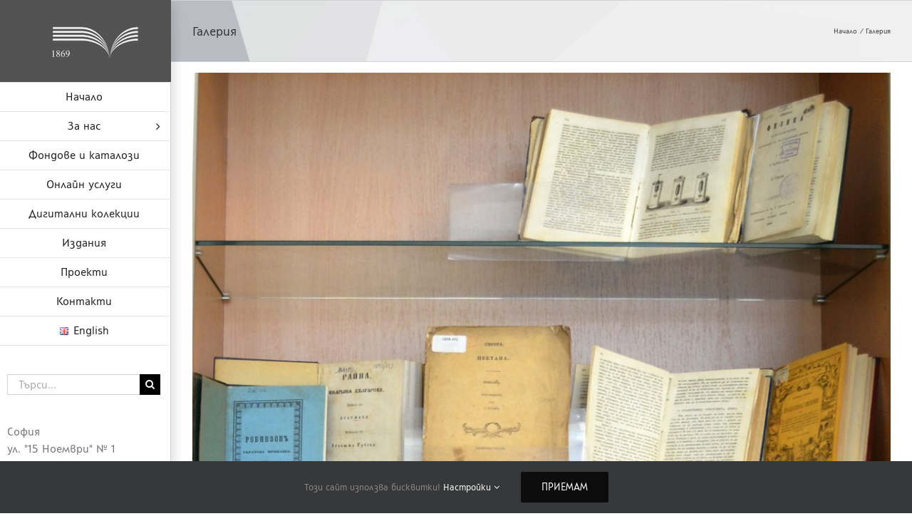

--- FILE ---
content_type: text/html; charset=UTF-8
request_url: http://cl.bas.bg/type/gallery/
body_size: 93919
content:
<!DOCTYPE html>
<html class="avada-html-layout-wide avada-html-header-position-left avada-html-is-archive avada-has-page-background-pattern" lang="bg-BG" prefix="og: http://ogp.me/ns# fb: http://ogp.me/ns/fb#">
<head>
	<meta http-equiv="X-UA-Compatible" content="IE=edge" />
	<meta http-equiv="Content-Type" content="text/html; charset=utf-8"/>
	<meta name="viewport" content="width=device-width, initial-scale=1" />
	<title>Галерия &#8211; Централна библиотека на Българската академия на науките</title>
<meta name='robots' content='max-image-preview:large' />
<link rel="alternate" type="application/rss+xml" title="Централна библиотека на Българската академия на науките &raquo; Поток" href="http://cl.bas.bg/feed/" />
<link rel="alternate" type="application/rss+xml" title="Централна библиотека на Българската академия на науките &raquo; поток за коментари" href="http://cl.bas.bg/comments/feed/" />
<link rel="alternate" type="text/calendar" title="Централна библиотека на Българската академия на науките &raquo; iCal Feed" href="http://cl.bas.bg/%d0%ba%d0%b0%d0%bb%d0%b5%d0%bd%d0%b4%d0%b0%d1%80/?ical=1" />
		
		
		
				<link rel="alternate" type="application/rss+xml" title="Централна библиотека на Българската академия на науките &raquo; Галерия Формат поток" href="http://cl.bas.bg/type/gallery/feed/" />
				
		<meta property="og:locale" content="bg_BG"/>
		<meta property="og:type" content="article"/>
		<meta property="og:site_name" content="Централна библиотека на Българската академия на науките"/>
		<meta property="og:title" content="  Формати  Галерия"/>
				<meta property="og:url" content="http://cl.bas.bg/195-%d0%b3%d0%be%d0%b4%d0%b8%d0%bd%d0%b8-%d0%be%d1%82-%d1%80%d0%be%d0%b6%d0%b4%d0%b5%d0%bd%d0%b8%d0%b5%d1%82%d0%be-%d0%bd%d0%b0-%d0%b9%d0%be%d0%b0%d0%ba%d0%b8%d0%bc-%d0%b3%d1%80%d1%83%d0%b5%d0%b2/"/>
																				<meta property="og:image" content="http://cl.bas.bg/wp-content/uploads/2023/10/J_Gruev-scaled.jpg"/>
		<meta property="og:image:width" content="1048"/>
		<meta property="og:image:height" content="2560"/>
		<meta property="og:image:type" content="image/jpeg"/>
						<!-- This site uses the Google Analytics by MonsterInsights plugin v9.10.1 - Using Analytics tracking - https://www.monsterinsights.com/ -->
							<script src="//www.googletagmanager.com/gtag/js?id=G-WQC0T7XCK3"  data-cfasync="false" data-wpfc-render="false" type="text/javascript" async></script>
			<script data-cfasync="false" data-wpfc-render="false" type="text/javascript">
				var mi_version = '9.10.1';
				var mi_track_user = true;
				var mi_no_track_reason = '';
								var MonsterInsightsDefaultLocations = {"page_location":"http:\/\/cl.bas.bg\/type\/gallery\/"};
								if ( typeof MonsterInsightsPrivacyGuardFilter === 'function' ) {
					var MonsterInsightsLocations = (typeof MonsterInsightsExcludeQuery === 'object') ? MonsterInsightsPrivacyGuardFilter( MonsterInsightsExcludeQuery ) : MonsterInsightsPrivacyGuardFilter( MonsterInsightsDefaultLocations );
				} else {
					var MonsterInsightsLocations = (typeof MonsterInsightsExcludeQuery === 'object') ? MonsterInsightsExcludeQuery : MonsterInsightsDefaultLocations;
				}

								var disableStrs = [
										'ga-disable-G-WQC0T7XCK3',
									];

				/* Function to detect opted out users */
				function __gtagTrackerIsOptedOut() {
					for (var index = 0; index < disableStrs.length; index++) {
						if (document.cookie.indexOf(disableStrs[index] + '=true') > -1) {
							return true;
						}
					}

					return false;
				}

				/* Disable tracking if the opt-out cookie exists. */
				if (__gtagTrackerIsOptedOut()) {
					for (var index = 0; index < disableStrs.length; index++) {
						window[disableStrs[index]] = true;
					}
				}

				/* Opt-out function */
				function __gtagTrackerOptout() {
					for (var index = 0; index < disableStrs.length; index++) {
						document.cookie = disableStrs[index] + '=true; expires=Thu, 31 Dec 2099 23:59:59 UTC; path=/';
						window[disableStrs[index]] = true;
					}
				}

				if ('undefined' === typeof gaOptout) {
					function gaOptout() {
						__gtagTrackerOptout();
					}
				}
								window.dataLayer = window.dataLayer || [];

				window.MonsterInsightsDualTracker = {
					helpers: {},
					trackers: {},
				};
				if (mi_track_user) {
					function __gtagDataLayer() {
						dataLayer.push(arguments);
					}

					function __gtagTracker(type, name, parameters) {
						if (!parameters) {
							parameters = {};
						}

						if (parameters.send_to) {
							__gtagDataLayer.apply(null, arguments);
							return;
						}

						if (type === 'event') {
														parameters.send_to = monsterinsights_frontend.v4_id;
							var hookName = name;
							if (typeof parameters['event_category'] !== 'undefined') {
								hookName = parameters['event_category'] + ':' + name;
							}

							if (typeof MonsterInsightsDualTracker.trackers[hookName] !== 'undefined') {
								MonsterInsightsDualTracker.trackers[hookName](parameters);
							} else {
								__gtagDataLayer('event', name, parameters);
							}
							
						} else {
							__gtagDataLayer.apply(null, arguments);
						}
					}

					__gtagTracker('js', new Date());
					__gtagTracker('set', {
						'developer_id.dZGIzZG': true,
											});
					if ( MonsterInsightsLocations.page_location ) {
						__gtagTracker('set', MonsterInsightsLocations);
					}
										__gtagTracker('config', 'G-WQC0T7XCK3', {"forceSSL":"true","link_attribution":"true"} );
										window.gtag = __gtagTracker;										(function () {
						/* https://developers.google.com/analytics/devguides/collection/analyticsjs/ */
						/* ga and __gaTracker compatibility shim. */
						var noopfn = function () {
							return null;
						};
						var newtracker = function () {
							return new Tracker();
						};
						var Tracker = function () {
							return null;
						};
						var p = Tracker.prototype;
						p.get = noopfn;
						p.set = noopfn;
						p.send = function () {
							var args = Array.prototype.slice.call(arguments);
							args.unshift('send');
							__gaTracker.apply(null, args);
						};
						var __gaTracker = function () {
							var len = arguments.length;
							if (len === 0) {
								return;
							}
							var f = arguments[len - 1];
							if (typeof f !== 'object' || f === null || typeof f.hitCallback !== 'function') {
								if ('send' === arguments[0]) {
									var hitConverted, hitObject = false, action;
									if ('event' === arguments[1]) {
										if ('undefined' !== typeof arguments[3]) {
											hitObject = {
												'eventAction': arguments[3],
												'eventCategory': arguments[2],
												'eventLabel': arguments[4],
												'value': arguments[5] ? arguments[5] : 1,
											}
										}
									}
									if ('pageview' === arguments[1]) {
										if ('undefined' !== typeof arguments[2]) {
											hitObject = {
												'eventAction': 'page_view',
												'page_path': arguments[2],
											}
										}
									}
									if (typeof arguments[2] === 'object') {
										hitObject = arguments[2];
									}
									if (typeof arguments[5] === 'object') {
										Object.assign(hitObject, arguments[5]);
									}
									if ('undefined' !== typeof arguments[1].hitType) {
										hitObject = arguments[1];
										if ('pageview' === hitObject.hitType) {
											hitObject.eventAction = 'page_view';
										}
									}
									if (hitObject) {
										action = 'timing' === arguments[1].hitType ? 'timing_complete' : hitObject.eventAction;
										hitConverted = mapArgs(hitObject);
										__gtagTracker('event', action, hitConverted);
									}
								}
								return;
							}

							function mapArgs(args) {
								var arg, hit = {};
								var gaMap = {
									'eventCategory': 'event_category',
									'eventAction': 'event_action',
									'eventLabel': 'event_label',
									'eventValue': 'event_value',
									'nonInteraction': 'non_interaction',
									'timingCategory': 'event_category',
									'timingVar': 'name',
									'timingValue': 'value',
									'timingLabel': 'event_label',
									'page': 'page_path',
									'location': 'page_location',
									'title': 'page_title',
									'referrer' : 'page_referrer',
								};
								for (arg in args) {
																		if (!(!args.hasOwnProperty(arg) || !gaMap.hasOwnProperty(arg))) {
										hit[gaMap[arg]] = args[arg];
									} else {
										hit[arg] = args[arg];
									}
								}
								return hit;
							}

							try {
								f.hitCallback();
							} catch (ex) {
							}
						};
						__gaTracker.create = newtracker;
						__gaTracker.getByName = newtracker;
						__gaTracker.getAll = function () {
							return [];
						};
						__gaTracker.remove = noopfn;
						__gaTracker.loaded = true;
						window['__gaTracker'] = __gaTracker;
					})();
									} else {
										console.log("");
					(function () {
						function __gtagTracker() {
							return null;
						}

						window['__gtagTracker'] = __gtagTracker;
						window['gtag'] = __gtagTracker;
					})();
									}
			</script>
							<!-- / Google Analytics by MonsterInsights -->
		<style id='wp-img-auto-sizes-contain-inline-css' type='text/css'>
img:is([sizes=auto i],[sizes^="auto," i]){contain-intrinsic-size:3000px 1500px}
/*# sourceURL=wp-img-auto-sizes-contain-inline-css */
</style>
<style id='wp-emoji-styles-inline-css' type='text/css'>

	img.wp-smiley, img.emoji {
		display: inline !important;
		border: none !important;
		box-shadow: none !important;
		height: 1em !important;
		width: 1em !important;
		margin: 0 0.07em !important;
		vertical-align: -0.1em !important;
		background: none !important;
		padding: 0 !important;
	}
/*# sourceURL=wp-emoji-styles-inline-css */
</style>
<link rel='stylesheet' id='fusion-dynamic-css-css' href='http://cl.bas.bg/wp-content/uploads/fusion-styles/e37993a3f42d8ff70f673fb6eb6da63e.min.css?ver=3.14.1' type='text/css' media='all' />
<link rel='stylesheet' id='avada-fullwidth-md-css' href='http://cl.bas.bg/wp-content/plugins/fusion-builder/assets/css/media/fullwidth-md.min.css?ver=3.14.1' type='text/css' media='only screen and (max-width: 1024px)' />
<link rel='stylesheet' id='avada-fullwidth-sm-css' href='http://cl.bas.bg/wp-content/plugins/fusion-builder/assets/css/media/fullwidth-sm.min.css?ver=3.14.1' type='text/css' media='only screen and (max-width: 640px)' />
<link rel='stylesheet' id='awb-text-path-md-css' href='http://cl.bas.bg/wp-content/plugins/fusion-builder/assets/css/media/awb-text-path-md.min.css?ver=7.14.1' type='text/css' media='only screen and (max-width: 1024px)' />
<link rel='stylesheet' id='awb-text-path-sm-css' href='http://cl.bas.bg/wp-content/plugins/fusion-builder/assets/css/media/awb-text-path-sm.min.css?ver=7.14.1' type='text/css' media='only screen and (max-width: 640px)' />
<link rel='stylesheet' id='avada-icon-md-css' href='http://cl.bas.bg/wp-content/plugins/fusion-builder/assets/css/media/icon-md.min.css?ver=3.14.1' type='text/css' media='only screen and (max-width: 1024px)' />
<link rel='stylesheet' id='avada-icon-sm-css' href='http://cl.bas.bg/wp-content/plugins/fusion-builder/assets/css/media/icon-sm.min.css?ver=3.14.1' type='text/css' media='only screen and (max-width: 640px)' />
<link rel='stylesheet' id='avada-grid-md-css' href='http://cl.bas.bg/wp-content/plugins/fusion-builder/assets/css/media/grid-md.min.css?ver=7.14.1' type='text/css' media='only screen and (max-width: 1024px)' />
<link rel='stylesheet' id='avada-grid-sm-css' href='http://cl.bas.bg/wp-content/plugins/fusion-builder/assets/css/media/grid-sm.min.css?ver=7.14.1' type='text/css' media='only screen and (max-width: 640px)' />
<link rel='stylesheet' id='avada-image-md-css' href='http://cl.bas.bg/wp-content/plugins/fusion-builder/assets/css/media/image-md.min.css?ver=7.14.1' type='text/css' media='only screen and (max-width: 1024px)' />
<link rel='stylesheet' id='avada-image-sm-css' href='http://cl.bas.bg/wp-content/plugins/fusion-builder/assets/css/media/image-sm.min.css?ver=7.14.1' type='text/css' media='only screen and (max-width: 640px)' />
<link rel='stylesheet' id='avada-person-md-css' href='http://cl.bas.bg/wp-content/plugins/fusion-builder/assets/css/media/person-md.min.css?ver=7.14.1' type='text/css' media='only screen and (max-width: 1024px)' />
<link rel='stylesheet' id='avada-person-sm-css' href='http://cl.bas.bg/wp-content/plugins/fusion-builder/assets/css/media/person-sm.min.css?ver=7.14.1' type='text/css' media='only screen and (max-width: 640px)' />
<link rel='stylesheet' id='avada-section-separator-md-css' href='http://cl.bas.bg/wp-content/plugins/fusion-builder/assets/css/media/section-separator-md.min.css?ver=3.14.1' type='text/css' media='only screen and (max-width: 1024px)' />
<link rel='stylesheet' id='avada-section-separator-sm-css' href='http://cl.bas.bg/wp-content/plugins/fusion-builder/assets/css/media/section-separator-sm.min.css?ver=3.14.1' type='text/css' media='only screen and (max-width: 640px)' />
<link rel='stylesheet' id='avada-social-sharing-md-css' href='http://cl.bas.bg/wp-content/plugins/fusion-builder/assets/css/media/social-sharing-md.min.css?ver=7.14.1' type='text/css' media='only screen and (max-width: 1024px)' />
<link rel='stylesheet' id='avada-social-sharing-sm-css' href='http://cl.bas.bg/wp-content/plugins/fusion-builder/assets/css/media/social-sharing-sm.min.css?ver=7.14.1' type='text/css' media='only screen and (max-width: 640px)' />
<link rel='stylesheet' id='avada-social-links-md-css' href='http://cl.bas.bg/wp-content/plugins/fusion-builder/assets/css/media/social-links-md.min.css?ver=7.14.1' type='text/css' media='only screen and (max-width: 1024px)' />
<link rel='stylesheet' id='avada-social-links-sm-css' href='http://cl.bas.bg/wp-content/plugins/fusion-builder/assets/css/media/social-links-sm.min.css?ver=7.14.1' type='text/css' media='only screen and (max-width: 640px)' />
<link rel='stylesheet' id='avada-tabs-lg-min-css' href='http://cl.bas.bg/wp-content/plugins/fusion-builder/assets/css/media/tabs-lg-min.min.css?ver=7.14.1' type='text/css' media='only screen and (min-width: 1024px)' />
<link rel='stylesheet' id='avada-tabs-lg-max-css' href='http://cl.bas.bg/wp-content/plugins/fusion-builder/assets/css/media/tabs-lg-max.min.css?ver=7.14.1' type='text/css' media='only screen and (max-width: 1024px)' />
<link rel='stylesheet' id='avada-tabs-md-css' href='http://cl.bas.bg/wp-content/plugins/fusion-builder/assets/css/media/tabs-md.min.css?ver=7.14.1' type='text/css' media='only screen and (max-width: 1024px)' />
<link rel='stylesheet' id='avada-tabs-sm-css' href='http://cl.bas.bg/wp-content/plugins/fusion-builder/assets/css/media/tabs-sm.min.css?ver=7.14.1' type='text/css' media='only screen and (max-width: 640px)' />
<link rel='stylesheet' id='awb-text-md-css' href='http://cl.bas.bg/wp-content/plugins/fusion-builder/assets/css/media/text-md.min.css?ver=3.14.1' type='text/css' media='only screen and (max-width: 1024px)' />
<link rel='stylesheet' id='awb-text-sm-css' href='http://cl.bas.bg/wp-content/plugins/fusion-builder/assets/css/media/text-sm.min.css?ver=3.14.1' type='text/css' media='only screen and (max-width: 640px)' />
<link rel='stylesheet' id='awb-title-md-css' href='http://cl.bas.bg/wp-content/plugins/fusion-builder/assets/css/media/title-md.min.css?ver=3.14.1' type='text/css' media='only screen and (max-width: 1024px)' />
<link rel='stylesheet' id='awb-title-sm-css' href='http://cl.bas.bg/wp-content/plugins/fusion-builder/assets/css/media/title-sm.min.css?ver=3.14.1' type='text/css' media='only screen and (max-width: 640px)' />
<link rel='stylesheet' id='awb-post-card-image-sm-css' href='http://cl.bas.bg/wp-content/plugins/fusion-builder/assets/css/media/post-card-image-sm.min.css?ver=3.14.1' type='text/css' media='only screen and (max-width: 640px)' />
<link rel='stylesheet' id='avada-swiper-md-css' href='http://cl.bas.bg/wp-content/plugins/fusion-builder/assets/css/media/swiper-md.min.css?ver=7.14.1' type='text/css' media='only screen and (max-width: 1024px)' />
<link rel='stylesheet' id='avada-swiper-sm-css' href='http://cl.bas.bg/wp-content/plugins/fusion-builder/assets/css/media/swiper-sm.min.css?ver=7.14.1' type='text/css' media='only screen and (max-width: 640px)' />
<link rel='stylesheet' id='avada-post-cards-md-css' href='http://cl.bas.bg/wp-content/plugins/fusion-builder/assets/css/media/post-cards-md.min.css?ver=7.14.1' type='text/css' media='only screen and (max-width: 1024px)' />
<link rel='stylesheet' id='avada-post-cards-sm-css' href='http://cl.bas.bg/wp-content/plugins/fusion-builder/assets/css/media/post-cards-sm.min.css?ver=7.14.1' type='text/css' media='only screen and (max-width: 640px)' />
<link rel='stylesheet' id='avada-facebook-page-md-css' href='http://cl.bas.bg/wp-content/plugins/fusion-builder/assets/css/media/facebook-page-md.min.css?ver=7.14.1' type='text/css' media='only screen and (max-width: 1024px)' />
<link rel='stylesheet' id='avada-facebook-page-sm-css' href='http://cl.bas.bg/wp-content/plugins/fusion-builder/assets/css/media/facebook-page-sm.min.css?ver=7.14.1' type='text/css' media='only screen and (max-width: 640px)' />
<link rel='stylesheet' id='avada-twitter-timeline-md-css' href='http://cl.bas.bg/wp-content/plugins/fusion-builder/assets/css/media/twitter-timeline-md.min.css?ver=7.14.1' type='text/css' media='only screen and (max-width: 1024px)' />
<link rel='stylesheet' id='avada-twitter-timeline-sm-css' href='http://cl.bas.bg/wp-content/plugins/fusion-builder/assets/css/media/twitter-timeline-sm.min.css?ver=7.14.1' type='text/css' media='only screen and (max-width: 640px)' />
<link rel='stylesheet' id='avada-flickr-md-css' href='http://cl.bas.bg/wp-content/plugins/fusion-builder/assets/css/media/flickr-md.min.css?ver=7.14.1' type='text/css' media='only screen and (max-width: 1024px)' />
<link rel='stylesheet' id='avada-flickr-sm-css' href='http://cl.bas.bg/wp-content/plugins/fusion-builder/assets/css/media/flickr-sm.min.css?ver=7.14.1' type='text/css' media='only screen and (max-width: 640px)' />
<link rel='stylesheet' id='avada-tagcloud-md-css' href='http://cl.bas.bg/wp-content/plugins/fusion-builder/assets/css/media/tagcloud-md.min.css?ver=7.14.1' type='text/css' media='only screen and (max-width: 1024px)' />
<link rel='stylesheet' id='avada-tagcloud-sm-css' href='http://cl.bas.bg/wp-content/plugins/fusion-builder/assets/css/media/tagcloud-sm.min.css?ver=7.14.1' type='text/css' media='only screen and (max-width: 640px)' />
<link rel='stylesheet' id='avada-instagram-md-css' href='http://cl.bas.bg/wp-content/plugins/fusion-builder/assets/css/media/instagram-md.min.css?ver=7.14.1' type='text/css' media='only screen and (max-width: 1024px)' />
<link rel='stylesheet' id='avada-instagram-sm-css' href='http://cl.bas.bg/wp-content/plugins/fusion-builder/assets/css/media/instagram-sm.min.css?ver=7.14.1' type='text/css' media='only screen and (max-width: 640px)' />
<link rel='stylesheet' id='awb-meta-md-css' href='http://cl.bas.bg/wp-content/plugins/fusion-builder/assets/css/media/meta-md.min.css?ver=7.14.1' type='text/css' media='only screen and (max-width: 1024px)' />
<link rel='stylesheet' id='awb-meta-sm-css' href='http://cl.bas.bg/wp-content/plugins/fusion-builder/assets/css/media/meta-sm.min.css?ver=7.14.1' type='text/css' media='only screen and (max-width: 640px)' />
<link rel='stylesheet' id='awb-layout-colums-md-css' href='http://cl.bas.bg/wp-content/plugins/fusion-builder/assets/css/media/layout-columns-md.min.css?ver=3.14.1' type='text/css' media='only screen and (max-width: 1024px)' />
<link rel='stylesheet' id='awb-layout-colums-sm-css' href='http://cl.bas.bg/wp-content/plugins/fusion-builder/assets/css/media/layout-columns-sm.min.css?ver=3.14.1' type='text/css' media='only screen and (max-width: 640px)' />
<link rel='stylesheet' id='avada-max-1c-css' href='http://cl.bas.bg/wp-content/themes/Avada/assets/css/media/max-1c.min.css?ver=7.14.1' type='text/css' media='only screen and (max-width: 880px)' />
<link rel='stylesheet' id='avada-max-2c-css' href='http://cl.bas.bg/wp-content/themes/Avada/assets/css/media/max-2c.min.css?ver=7.14.1' type='text/css' media='only screen and (max-width: 952px)' />
<link rel='stylesheet' id='avada-min-2c-max-3c-css' href='http://cl.bas.bg/wp-content/themes/Avada/assets/css/media/min-2c-max-3c.min.css?ver=7.14.1' type='text/css' media='only screen and (min-width: 952px) and (max-width: 1024px)' />
<link rel='stylesheet' id='avada-min-3c-max-4c-css' href='http://cl.bas.bg/wp-content/themes/Avada/assets/css/media/min-3c-max-4c.min.css?ver=7.14.1' type='text/css' media='only screen and (min-width: 1024px) and (max-width: 1096px)' />
<link rel='stylesheet' id='avada-min-4c-max-5c-css' href='http://cl.bas.bg/wp-content/themes/Avada/assets/css/media/min-4c-max-5c.min.css?ver=7.14.1' type='text/css' media='only screen and (min-width: 1096px) and (max-width: 1168px)' />
<link rel='stylesheet' id='avada-min-5c-max-6c-css' href='http://cl.bas.bg/wp-content/themes/Avada/assets/css/media/min-5c-max-6c.min.css?ver=7.14.1' type='text/css' media='only screen and (min-width: 1168px) and (max-width: 1240px)' />
<link rel='stylesheet' id='avada-min-shbp-css' href='http://cl.bas.bg/wp-content/themes/Avada/assets/css/media/min-shbp.min.css?ver=7.14.1' type='text/css' media='only screen and (min-width: 801px)' />
<link rel='stylesheet' id='avada-min-shbp-header-legacy-css' href='http://cl.bas.bg/wp-content/themes/Avada/assets/css/media/min-shbp-header-legacy.min.css?ver=7.14.1' type='text/css' media='only screen and (min-width: 801px)' />
<link rel='stylesheet' id='avada-max-shbp-css' href='http://cl.bas.bg/wp-content/themes/Avada/assets/css/media/max-shbp.min.css?ver=7.14.1' type='text/css' media='only screen and (max-width: 800px)' />
<link rel='stylesheet' id='avada-max-shbp-header-legacy-css' href='http://cl.bas.bg/wp-content/themes/Avada/assets/css/media/max-shbp-header-legacy.min.css?ver=7.14.1' type='text/css' media='only screen and (max-width: 800px)' />
<link rel='stylesheet' id='avada-max-sh-shbp-css' href='http://cl.bas.bg/wp-content/themes/Avada/assets/css/media/max-sh-shbp.min.css?ver=7.14.1' type='text/css' media='only screen and (max-width: 1040px)' />
<link rel='stylesheet' id='avada-max-sh-shbp-header-legacy-css' href='http://cl.bas.bg/wp-content/themes/Avada/assets/css/media/max-sh-shbp-header-legacy.min.css?ver=7.14.1' type='text/css' media='only screen and (max-width: 1040px)' />
<link rel='stylesheet' id='avada-min-768-max-1024-p-css' href='http://cl.bas.bg/wp-content/themes/Avada/assets/css/media/min-768-max-1024-p.min.css?ver=7.14.1' type='text/css' media='only screen and (min-device-width: 768px) and (max-device-width: 1024px) and (orientation: portrait)' />
<link rel='stylesheet' id='avada-min-768-max-1024-p-header-legacy-css' href='http://cl.bas.bg/wp-content/themes/Avada/assets/css/media/min-768-max-1024-p-header-legacy.min.css?ver=7.14.1' type='text/css' media='only screen and (min-device-width: 768px) and (max-device-width: 1024px) and (orientation: portrait)' />
<link rel='stylesheet' id='avada-min-768-max-1024-l-css' href='http://cl.bas.bg/wp-content/themes/Avada/assets/css/media/min-768-max-1024-l.min.css?ver=7.14.1' type='text/css' media='only screen and (min-device-width: 768px) and (max-device-width: 1024px) and (orientation: landscape)' />
<link rel='stylesheet' id='avada-min-768-max-1024-l-header-legacy-css' href='http://cl.bas.bg/wp-content/themes/Avada/assets/css/media/min-768-max-1024-l-header-legacy.min.css?ver=7.14.1' type='text/css' media='only screen and (min-device-width: 768px) and (max-device-width: 1024px) and (orientation: landscape)' />
<link rel='stylesheet' id='avada-max-sh-cbp-css' href='http://cl.bas.bg/wp-content/themes/Avada/assets/css/media/max-sh-cbp.min.css?ver=7.14.1' type='text/css' media='only screen and (max-width: 1040px)' />
<link rel='stylesheet' id='avada-max-sh-sbp-css' href='http://cl.bas.bg/wp-content/themes/Avada/assets/css/media/max-sh-sbp.min.css?ver=7.14.1' type='text/css' media='only screen and (max-width: 1040px)' />
<link rel='stylesheet' id='avada-max-sh-640-css' href='http://cl.bas.bg/wp-content/themes/Avada/assets/css/media/max-sh-640.min.css?ver=7.14.1' type='text/css' media='only screen and (max-width: 880px)' />
<link rel='stylesheet' id='avada-max-shbp-18-css' href='http://cl.bas.bg/wp-content/themes/Avada/assets/css/media/max-shbp-18.min.css?ver=7.14.1' type='text/css' media='only screen and (max-width: 782px)' />
<link rel='stylesheet' id='avada-max-shbp-32-css' href='http://cl.bas.bg/wp-content/themes/Avada/assets/css/media/max-shbp-32.min.css?ver=7.14.1' type='text/css' media='only screen and (max-width: 768px)' />
<link rel='stylesheet' id='avada-min-sh-cbp-css' href='http://cl.bas.bg/wp-content/themes/Avada/assets/css/media/min-sh-cbp.min.css?ver=7.14.1' type='text/css' media='only screen and (min-width: 1040px)' />
<link rel='stylesheet' id='avada-max-640-css' href='http://cl.bas.bg/wp-content/themes/Avada/assets/css/media/max-640.min.css?ver=7.14.1' type='text/css' media='only screen and (max-device-width: 640px)' />
<link rel='stylesheet' id='avada-max-main-css' href='http://cl.bas.bg/wp-content/themes/Avada/assets/css/media/max-main.min.css?ver=7.14.1' type='text/css' media='only screen and (max-width: 1000px)' />
<link rel='stylesheet' id='avada-max-cbp-css' href='http://cl.bas.bg/wp-content/themes/Avada/assets/css/media/max-cbp.min.css?ver=7.14.1' type='text/css' media='only screen and (max-width: 800px)' />
<link rel='stylesheet' id='avada-max-768-ec-css' href='http://cl.bas.bg/wp-content/themes/Avada/assets/css/media/max-768-ec.min.css?ver=7.14.1' type='text/css' media='only screen and (max-width: 768px)' />
<link rel='stylesheet' id='avada-max-sh-cbp-ec-css' href='http://cl.bas.bg/wp-content/themes/Avada/assets/css/media/max-sh-cbp-ec.min.css?ver=7.14.1' type='text/css' media='only screen and (max-width: 1040px)' />
<link rel='stylesheet' id='fb-max-sh-cbp-css' href='http://cl.bas.bg/wp-content/plugins/fusion-builder/assets/css/media/max-sh-cbp.min.css?ver=3.14.1' type='text/css' media='only screen and (max-width: 1040px)' />
<link rel='stylesheet' id='fb-min-768-max-1024-p-css' href='http://cl.bas.bg/wp-content/plugins/fusion-builder/assets/css/media/min-768-max-1024-p.min.css?ver=3.14.1' type='text/css' media='only screen and (min-device-width: 768px) and (max-device-width: 1024px) and (orientation: portrait)' />
<link rel='stylesheet' id='fb-max-640-css' href='http://cl.bas.bg/wp-content/plugins/fusion-builder/assets/css/media/max-640.min.css?ver=3.14.1' type='text/css' media='only screen and (max-device-width: 640px)' />
<link rel='stylesheet' id='fb-max-1c-css' href='http://cl.bas.bg/wp-content/plugins/fusion-builder/assets/css/media/max-1c.css?ver=3.14.1' type='text/css' media='only screen and (max-width: 880px)' />
<link rel='stylesheet' id='fb-max-2c-css' href='http://cl.bas.bg/wp-content/plugins/fusion-builder/assets/css/media/max-2c.css?ver=3.14.1' type='text/css' media='only screen and (max-width: 952px)' />
<link rel='stylesheet' id='fb-min-2c-max-3c-css' href='http://cl.bas.bg/wp-content/plugins/fusion-builder/assets/css/media/min-2c-max-3c.css?ver=3.14.1' type='text/css' media='only screen and (min-width: 952px) and (max-width: 1024px)' />
<link rel='stylesheet' id='fb-min-3c-max-4c-css' href='http://cl.bas.bg/wp-content/plugins/fusion-builder/assets/css/media/min-3c-max-4c.css?ver=3.14.1' type='text/css' media='only screen and (min-width: 1024px) and (max-width: 1096px)' />
<link rel='stylesheet' id='fb-min-4c-max-5c-css' href='http://cl.bas.bg/wp-content/plugins/fusion-builder/assets/css/media/min-4c-max-5c.css?ver=3.14.1' type='text/css' media='only screen and (min-width: 1096px) and (max-width: 1168px)' />
<link rel='stylesheet' id='fb-min-5c-max-6c-css' href='http://cl.bas.bg/wp-content/plugins/fusion-builder/assets/css/media/min-5c-max-6c.css?ver=3.14.1' type='text/css' media='only screen and (min-width: 1168px) and (max-width: 1240px)' />
<link rel='stylesheet' id='avada-off-canvas-md-css' href='http://cl.bas.bg/wp-content/plugins/fusion-builder/assets/css/media/off-canvas-md.min.css?ver=7.14.1' type='text/css' media='only screen and (max-width: 1024px)' />
<link rel='stylesheet' id='avada-off-canvas-sm-css' href='http://cl.bas.bg/wp-content/plugins/fusion-builder/assets/css/media/off-canvas-sm.min.css?ver=7.14.1' type='text/css' media='only screen and (max-width: 640px)' />
<script type="text/javascript" src="http://cl.bas.bg/wp-content/plugins/google-analytics-for-wordpress/assets/js/frontend-gtag.min.js?ver=9.10.1" id="monsterinsights-frontend-script-js" async="async" data-wp-strategy="async"></script>
<script data-cfasync="false" data-wpfc-render="false" type="text/javascript" id='monsterinsights-frontend-script-js-extra'>/* <![CDATA[ */
var monsterinsights_frontend = {"js_events_tracking":"true","download_extensions":"doc,pdf,ppt,zip,xls,docx,pptx,xlsx","inbound_paths":"[{\"path\":\"\\\/go\\\/\",\"label\":\"affiliate\"},{\"path\":\"\\\/recommend\\\/\",\"label\":\"affiliate\"}]","home_url":"http:\/\/cl.bas.bg","hash_tracking":"false","v4_id":"G-WQC0T7XCK3"};/* ]]> */
</script>
<script type="text/javascript" src="http://cl.bas.bg/wp-includes/js/jquery/jquery.min.js?ver=3.7.1" id="jquery-core-js"></script>
<script type="text/javascript" src="http://cl.bas.bg/wp-includes/js/jquery/jquery-migrate.min.js?ver=3.4.1" id="jquery-migrate-js"></script>
<link rel="https://api.w.org/" href="http://cl.bas.bg/wp-json/" /><link rel="EditURI" type="application/rsd+xml" title="RSD" href="http://cl.bas.bg/xmlrpc.php?rsd" />
<meta name="generator" content="WordPress 6.9" />
<meta name="tec-api-version" content="v1"><meta name="tec-api-origin" content="http://cl.bas.bg"><link rel="alternate" href="http://cl.bas.bg/wp-json/tribe/events/v1/" /><style type="text/css" id="css-fb-visibility">@media screen and (max-width: 640px){.fusion-no-small-visibility{display:none !important;}body .sm-text-align-center{text-align:center !important;}body .sm-text-align-left{text-align:left !important;}body .sm-text-align-right{text-align:right !important;}body .sm-text-align-justify{text-align:justify !important;}body .sm-flex-align-center{justify-content:center !important;}body .sm-flex-align-flex-start{justify-content:flex-start !important;}body .sm-flex-align-flex-end{justify-content:flex-end !important;}body .sm-mx-auto{margin-left:auto !important;margin-right:auto !important;}body .sm-ml-auto{margin-left:auto !important;}body .sm-mr-auto{margin-right:auto !important;}body .fusion-absolute-position-small{position:absolute;width:100%;}.awb-sticky.awb-sticky-small{ position: sticky; top: var(--awb-sticky-offset,0); }}@media screen and (min-width: 641px) and (max-width: 1024px){.fusion-no-medium-visibility{display:none !important;}body .md-text-align-center{text-align:center !important;}body .md-text-align-left{text-align:left !important;}body .md-text-align-right{text-align:right !important;}body .md-text-align-justify{text-align:justify !important;}body .md-flex-align-center{justify-content:center !important;}body .md-flex-align-flex-start{justify-content:flex-start !important;}body .md-flex-align-flex-end{justify-content:flex-end !important;}body .md-mx-auto{margin-left:auto !important;margin-right:auto !important;}body .md-ml-auto{margin-left:auto !important;}body .md-mr-auto{margin-right:auto !important;}body .fusion-absolute-position-medium{position:absolute;width:100%;}.awb-sticky.awb-sticky-medium{ position: sticky; top: var(--awb-sticky-offset,0); }}@media screen and (min-width: 1025px){.fusion-no-large-visibility{display:none !important;}body .lg-text-align-center{text-align:center !important;}body .lg-text-align-left{text-align:left !important;}body .lg-text-align-right{text-align:right !important;}body .lg-text-align-justify{text-align:justify !important;}body .lg-flex-align-center{justify-content:center !important;}body .lg-flex-align-flex-start{justify-content:flex-start !important;}body .lg-flex-align-flex-end{justify-content:flex-end !important;}body .lg-mx-auto{margin-left:auto !important;margin-right:auto !important;}body .lg-ml-auto{margin-left:auto !important;}body .lg-mr-auto{margin-right:auto !important;}body .fusion-absolute-position-large{position:absolute;width:100%;}.awb-sticky.awb-sticky-large{ position: sticky; top: var(--awb-sticky-offset,0); }}</style><style type="text/css">.recentcomments a{display:inline !important;padding:0 !important;margin:0 !important;}</style>		<script type="text/javascript">
			var doc = document.documentElement;
			doc.setAttribute( 'data-useragent', navigator.userAgent );
		</script>
		
	<style id='global-styles-inline-css' type='text/css'>
:root{--wp--preset--aspect-ratio--square: 1;--wp--preset--aspect-ratio--4-3: 4/3;--wp--preset--aspect-ratio--3-4: 3/4;--wp--preset--aspect-ratio--3-2: 3/2;--wp--preset--aspect-ratio--2-3: 2/3;--wp--preset--aspect-ratio--16-9: 16/9;--wp--preset--aspect-ratio--9-16: 9/16;--wp--preset--color--black: #000000;--wp--preset--color--cyan-bluish-gray: #abb8c3;--wp--preset--color--white: #ffffff;--wp--preset--color--pale-pink: #f78da7;--wp--preset--color--vivid-red: #cf2e2e;--wp--preset--color--luminous-vivid-orange: #ff6900;--wp--preset--color--luminous-vivid-amber: #fcb900;--wp--preset--color--light-green-cyan: #7bdcb5;--wp--preset--color--vivid-green-cyan: #00d084;--wp--preset--color--pale-cyan-blue: #8ed1fc;--wp--preset--color--vivid-cyan-blue: #0693e3;--wp--preset--color--vivid-purple: #9b51e0;--wp--preset--color--awb-color-1: rgba(255,255,255,1);--wp--preset--color--awb-color-2: rgba(246,246,246,1);--wp--preset--color--awb-color-3: rgba(235,234,234,1);--wp--preset--color--awb-color-4: rgba(224,222,222,1);--wp--preset--color--awb-color-5: rgba(160,206,78,1);--wp--preset--color--awb-color-6: rgba(116,116,116,1);--wp--preset--color--awb-color-7: rgba(51,51,51,1);--wp--preset--color--awb-color-8: rgba(81,31,31,1);--wp--preset--color--awb-color-custom-10: rgba(232,232,232,1);--wp--preset--color--awb-color-custom-11: rgba(0,0,0,1);--wp--preset--color--awb-color-custom-12: rgba(235,234,234,0.8);--wp--preset--color--awb-color-custom-13: rgba(0,0,0,0.6);--wp--preset--color--awb-color-custom-14: rgba(249,249,249,1);--wp--preset--color--awb-color-custom-15: rgba(54,56,57,1);--wp--preset--color--awb-color-custom-16: rgba(190,189,189,1);--wp--preset--color--awb-color-custom-17: rgba(229,229,229,1);--wp--preset--gradient--vivid-cyan-blue-to-vivid-purple: linear-gradient(135deg,rgb(6,147,227) 0%,rgb(155,81,224) 100%);--wp--preset--gradient--light-green-cyan-to-vivid-green-cyan: linear-gradient(135deg,rgb(122,220,180) 0%,rgb(0,208,130) 100%);--wp--preset--gradient--luminous-vivid-amber-to-luminous-vivid-orange: linear-gradient(135deg,rgb(252,185,0) 0%,rgb(255,105,0) 100%);--wp--preset--gradient--luminous-vivid-orange-to-vivid-red: linear-gradient(135deg,rgb(255,105,0) 0%,rgb(207,46,46) 100%);--wp--preset--gradient--very-light-gray-to-cyan-bluish-gray: linear-gradient(135deg,rgb(238,238,238) 0%,rgb(169,184,195) 100%);--wp--preset--gradient--cool-to-warm-spectrum: linear-gradient(135deg,rgb(74,234,220) 0%,rgb(151,120,209) 20%,rgb(207,42,186) 40%,rgb(238,44,130) 60%,rgb(251,105,98) 80%,rgb(254,248,76) 100%);--wp--preset--gradient--blush-light-purple: linear-gradient(135deg,rgb(255,206,236) 0%,rgb(152,150,240) 100%);--wp--preset--gradient--blush-bordeaux: linear-gradient(135deg,rgb(254,205,165) 0%,rgb(254,45,45) 50%,rgb(107,0,62) 100%);--wp--preset--gradient--luminous-dusk: linear-gradient(135deg,rgb(255,203,112) 0%,rgb(199,81,192) 50%,rgb(65,88,208) 100%);--wp--preset--gradient--pale-ocean: linear-gradient(135deg,rgb(255,245,203) 0%,rgb(182,227,212) 50%,rgb(51,167,181) 100%);--wp--preset--gradient--electric-grass: linear-gradient(135deg,rgb(202,248,128) 0%,rgb(113,206,126) 100%);--wp--preset--gradient--midnight: linear-gradient(135deg,rgb(2,3,129) 0%,rgb(40,116,252) 100%);--wp--preset--font-size--small: 10.5px;--wp--preset--font-size--medium: 20px;--wp--preset--font-size--large: 21px;--wp--preset--font-size--x-large: 42px;--wp--preset--font-size--normal: 14px;--wp--preset--font-size--xlarge: 28px;--wp--preset--font-size--huge: 42px;--wp--preset--spacing--20: 0.44rem;--wp--preset--spacing--30: 0.67rem;--wp--preset--spacing--40: 1rem;--wp--preset--spacing--50: 1.5rem;--wp--preset--spacing--60: 2.25rem;--wp--preset--spacing--70: 3.38rem;--wp--preset--spacing--80: 5.06rem;--wp--preset--shadow--natural: 6px 6px 9px rgba(0, 0, 0, 0.2);--wp--preset--shadow--deep: 12px 12px 50px rgba(0, 0, 0, 0.4);--wp--preset--shadow--sharp: 6px 6px 0px rgba(0, 0, 0, 0.2);--wp--preset--shadow--outlined: 6px 6px 0px -3px rgb(255, 255, 255), 6px 6px rgb(0, 0, 0);--wp--preset--shadow--crisp: 6px 6px 0px rgb(0, 0, 0);}:where(.is-layout-flex){gap: 0.5em;}:where(.is-layout-grid){gap: 0.5em;}body .is-layout-flex{display: flex;}.is-layout-flex{flex-wrap: wrap;align-items: center;}.is-layout-flex > :is(*, div){margin: 0;}body .is-layout-grid{display: grid;}.is-layout-grid > :is(*, div){margin: 0;}:where(.wp-block-columns.is-layout-flex){gap: 2em;}:where(.wp-block-columns.is-layout-grid){gap: 2em;}:where(.wp-block-post-template.is-layout-flex){gap: 1.25em;}:where(.wp-block-post-template.is-layout-grid){gap: 1.25em;}.has-black-color{color: var(--wp--preset--color--black) !important;}.has-cyan-bluish-gray-color{color: var(--wp--preset--color--cyan-bluish-gray) !important;}.has-white-color{color: var(--wp--preset--color--white) !important;}.has-pale-pink-color{color: var(--wp--preset--color--pale-pink) !important;}.has-vivid-red-color{color: var(--wp--preset--color--vivid-red) !important;}.has-luminous-vivid-orange-color{color: var(--wp--preset--color--luminous-vivid-orange) !important;}.has-luminous-vivid-amber-color{color: var(--wp--preset--color--luminous-vivid-amber) !important;}.has-light-green-cyan-color{color: var(--wp--preset--color--light-green-cyan) !important;}.has-vivid-green-cyan-color{color: var(--wp--preset--color--vivid-green-cyan) !important;}.has-pale-cyan-blue-color{color: var(--wp--preset--color--pale-cyan-blue) !important;}.has-vivid-cyan-blue-color{color: var(--wp--preset--color--vivid-cyan-blue) !important;}.has-vivid-purple-color{color: var(--wp--preset--color--vivid-purple) !important;}.has-black-background-color{background-color: var(--wp--preset--color--black) !important;}.has-cyan-bluish-gray-background-color{background-color: var(--wp--preset--color--cyan-bluish-gray) !important;}.has-white-background-color{background-color: var(--wp--preset--color--white) !important;}.has-pale-pink-background-color{background-color: var(--wp--preset--color--pale-pink) !important;}.has-vivid-red-background-color{background-color: var(--wp--preset--color--vivid-red) !important;}.has-luminous-vivid-orange-background-color{background-color: var(--wp--preset--color--luminous-vivid-orange) !important;}.has-luminous-vivid-amber-background-color{background-color: var(--wp--preset--color--luminous-vivid-amber) !important;}.has-light-green-cyan-background-color{background-color: var(--wp--preset--color--light-green-cyan) !important;}.has-vivid-green-cyan-background-color{background-color: var(--wp--preset--color--vivid-green-cyan) !important;}.has-pale-cyan-blue-background-color{background-color: var(--wp--preset--color--pale-cyan-blue) !important;}.has-vivid-cyan-blue-background-color{background-color: var(--wp--preset--color--vivid-cyan-blue) !important;}.has-vivid-purple-background-color{background-color: var(--wp--preset--color--vivid-purple) !important;}.has-black-border-color{border-color: var(--wp--preset--color--black) !important;}.has-cyan-bluish-gray-border-color{border-color: var(--wp--preset--color--cyan-bluish-gray) !important;}.has-white-border-color{border-color: var(--wp--preset--color--white) !important;}.has-pale-pink-border-color{border-color: var(--wp--preset--color--pale-pink) !important;}.has-vivid-red-border-color{border-color: var(--wp--preset--color--vivid-red) !important;}.has-luminous-vivid-orange-border-color{border-color: var(--wp--preset--color--luminous-vivid-orange) !important;}.has-luminous-vivid-amber-border-color{border-color: var(--wp--preset--color--luminous-vivid-amber) !important;}.has-light-green-cyan-border-color{border-color: var(--wp--preset--color--light-green-cyan) !important;}.has-vivid-green-cyan-border-color{border-color: var(--wp--preset--color--vivid-green-cyan) !important;}.has-pale-cyan-blue-border-color{border-color: var(--wp--preset--color--pale-cyan-blue) !important;}.has-vivid-cyan-blue-border-color{border-color: var(--wp--preset--color--vivid-cyan-blue) !important;}.has-vivid-purple-border-color{border-color: var(--wp--preset--color--vivid-purple) !important;}.has-vivid-cyan-blue-to-vivid-purple-gradient-background{background: var(--wp--preset--gradient--vivid-cyan-blue-to-vivid-purple) !important;}.has-light-green-cyan-to-vivid-green-cyan-gradient-background{background: var(--wp--preset--gradient--light-green-cyan-to-vivid-green-cyan) !important;}.has-luminous-vivid-amber-to-luminous-vivid-orange-gradient-background{background: var(--wp--preset--gradient--luminous-vivid-amber-to-luminous-vivid-orange) !important;}.has-luminous-vivid-orange-to-vivid-red-gradient-background{background: var(--wp--preset--gradient--luminous-vivid-orange-to-vivid-red) !important;}.has-very-light-gray-to-cyan-bluish-gray-gradient-background{background: var(--wp--preset--gradient--very-light-gray-to-cyan-bluish-gray) !important;}.has-cool-to-warm-spectrum-gradient-background{background: var(--wp--preset--gradient--cool-to-warm-spectrum) !important;}.has-blush-light-purple-gradient-background{background: var(--wp--preset--gradient--blush-light-purple) !important;}.has-blush-bordeaux-gradient-background{background: var(--wp--preset--gradient--blush-bordeaux) !important;}.has-luminous-dusk-gradient-background{background: var(--wp--preset--gradient--luminous-dusk) !important;}.has-pale-ocean-gradient-background{background: var(--wp--preset--gradient--pale-ocean) !important;}.has-electric-grass-gradient-background{background: var(--wp--preset--gradient--electric-grass) !important;}.has-midnight-gradient-background{background: var(--wp--preset--gradient--midnight) !important;}.has-small-font-size{font-size: var(--wp--preset--font-size--small) !important;}.has-medium-font-size{font-size: var(--wp--preset--font-size--medium) !important;}.has-large-font-size{font-size: var(--wp--preset--font-size--large) !important;}.has-x-large-font-size{font-size: var(--wp--preset--font-size--x-large) !important;}
/*# sourceURL=global-styles-inline-css */
</style>
</head>

<body class="archive tax-post_format term-post-format-gallery term-26 wp-theme-Avada tribe-no-js page-template-avada fusion-image-hovers fusion-pagination-sizing fusion-button_type-flat fusion-button_span-no fusion-button_gradient-linear avada-image-rollover-circle-yes avada-image-rollover-yes avada-image-rollover-direction-left fusion-body ltr fusion-sticky-header no-tablet-sticky-header no-mobile-sticky-header no-mobile-slidingbar no-mobile-totop fusion-disable-outline fusion-sub-menu-fade mobile-logo-pos-center layout-wide-mode avada-has-boxed-modal-shadow-none layout-scroll-offset-full avada-has-zero-margin-offset-top side-header side-header-left menu-text-align-center mobile-menu-design-modern fusion-show-pagination-text fusion-header-layout-v1 avada-responsive avada-footer-fx-none avada-menu-highlight-style-bar fusion-search-form-classic fusion-main-menu-search-dropdown fusion-avatar-square avada-dropdown-styles avada-blog-layout-large avada-blog-archive-layout-large avada-ec-not-100-width avada-ec-meta-layout-sidebar avada-header-shadow-yes avada-has-logo-background avada-menu-icon-position-left avada-has-megamenu-shadow avada-has-mainmenu-dropdown-divider avada-has-mobile-menu-search avada-has-breadcrumb-mobile-hidden avada-has-titlebar-bar_and_content avada-has-footer-widget-bg-image avada-has-header-bg-image avada-header-bg-repeat avada-has-header-bg-full avada-has-header-bg-parallax avada-has-pagination-padding avada-flyout-menu-direction-fade avada-has-blocks avada-ec-views-v2" data-awb-post-id="4557">
		<a class="skip-link screen-reader-text" href="#content">Skip to content</a>

	<div id="boxed-wrapper">
		
		<div id="wrapper" class="fusion-wrapper">
			<div id="home" style="position:relative;top:-1px;"></div>
							
																
<div id="side-header-sticky"></div>
<div id="side-header" class="clearfix fusion-mobile-menu-design-modern fusion-sticky-logo-1 fusion-mobile-logo-1 fusion-sticky-menu- header-shadow">
	<div class="side-header-wrapper">
								<div class="side-header-content fusion-logo-center fusion-mobile-logo-1">
				<div class="fusion-logo" data-margin-top="20px" data-margin-bottom="20px" data-margin-left="0px" data-margin-right="0px">
			<a class="fusion-logo-link"  href="http://cl.bas.bg/" >

						<!-- standard logo -->
			<img src="http://cl.bas.bg/wp-content/uploads/2018/04/logo_web1.jpg" srcset="http://cl.bas.bg/wp-content/uploads/2018/04/logo_web1.jpg 1x" width="200" height="75" alt="Централна библиотека на Българската академия на науките Лого" data-retina_logo_url="" class="fusion-standard-logo" />

			
					</a>
		</div>		</div>
		<div class="fusion-main-menu-container fusion-logo-menu-center">
			<nav class="fusion-main-menu" aria-label="Main Menu"><ul id="menu-%d0%be%d1%81%d0%bd%d0%be%d0%b2%d0%bd%d0%be-%d0%bc%d0%b5%d0%bd%d1%8e" class="fusion-menu"><li  id="menu-item-12"  class="menu-item menu-item-type-post_type menu-item-object-page menu-item-home menu-item-12"  data-item-id="12"><a  href="http://cl.bas.bg/" class="fusion-bar-highlight"><span class="menu-text">Начало</span></a></li><li  id="menu-item-925"  class="menu-item menu-item-type-custom menu-item-object-custom menu-item-has-children menu-item-925 fusion-dropdown-menu"  data-item-id="925"><a  href="#" class="fusion-bar-highlight"><span class="menu-text">За нас</span> <span class="fusion-caret"><i class="fusion-dropdown-indicator" aria-hidden="true"></i></span></a><ul class="sub-menu"><li  id="menu-item-66"  class="menu-item menu-item-type-post_type menu-item-object-page menu-item-66 fusion-dropdown-submenu" ><a  href="http://cl.bas.bg/%d0%bc%d0%b8%d1%81%d0%b8%d1%8f-%d0%b8-%d0%b4%d0%b5%d0%b9%d0%bd%d0%be%d1%81%d1%82%d0%b8/" class="fusion-bar-highlight"><span>Мисия и дейности</span></a></li><li  id="menu-item-75"  class="menu-item menu-item-type-post_type menu-item-object-page menu-item-75 fusion-dropdown-submenu" ><a  href="http://cl.bas.bg/%d1%81%d1%82%d1%80%d1%83%d0%ba%d1%82%d1%83%d1%80%d0%b0/" class="fusion-bar-highlight"><span>Структура</span></a></li><li  id="menu-item-65"  class="menu-item menu-item-type-post_type menu-item-object-page menu-item-65 fusion-dropdown-submenu" ><a  href="http://cl.bas.bg/%d0%b8%d1%81%d1%82%d0%be%d1%80%d0%b8%d1%8f/" class="fusion-bar-highlight"><span>История</span></a></li><li  id="menu-item-661"  class="menu-item menu-item-type-post_type menu-item-object-page menu-item-661 fusion-dropdown-submenu" ><a  href="http://cl.bas.bg/%d0%bd%d0%be%d1%80%d0%bc%d0%b0%d1%82%d0%b8%d0%b2%d0%bd%d0%b8-%d0%b4%d0%be%d0%ba%d1%83%d0%bc%d0%b5%d0%bd%d1%82%d0%b8/" class="fusion-bar-highlight"><span>Нормативни документи</span></a></li><li  id="menu-item-6116"  class="menu-item menu-item-type-post_type menu-item-object-page menu-item-6116 fusion-dropdown-submenu" ><a  href="http://cl.bas.bg/%d0%b7%d0%b0-%d0%b1%d0%b8%d0%b1%d0%bb%d0%b8%d0%be%d1%82%d0%b5%d1%87%d0%bd%d0%b0%d1%82%d0%b0-%d1%81%d0%b8%d1%81%d1%82%d0%b5%d0%bc%d0%b0/" class="fusion-bar-highlight"><span>За библиотечната система</span></a></li><li  id="menu-item-6115"  class="menu-item menu-item-type-post_type menu-item-object-page menu-item-6115 fusion-dropdown-submenu" ><a  href="http://cl.bas.bg/%d0%b8%d0%b7%d0%bb%d0%be%d0%b6%d0%b1%d0%b8/" class="fusion-bar-highlight"><span>Изложби</span></a></li><li  id="menu-item-81"  class="menu-item menu-item-type-post_type menu-item-object-page menu-item-81 fusion-dropdown-submenu" ><a  href="http://cl.bas.bg/%d0%b3%d0%be%d0%b4%d0%b8%d1%88%d0%bd%d0%b8-%d0%be%d1%82%d1%87%d0%b5%d1%82%d0%b8/" class="fusion-bar-highlight"><span>Годишни отчети</span></a></li><li  id="menu-item-77"  class="menu-item menu-item-type-post_type menu-item-object-page menu-item-77 fusion-dropdown-submenu" ><a  href="http://cl.bas.bg/%d0%bf%d1%80%d0%be%d1%84%d0%b8%d0%bb-%d0%bd%d0%b0-%d0%ba%d1%83%d0%bf%d1%83%d0%b2%d0%b0%d1%87%d0%b0/" class="fusion-bar-highlight"><span>Профил на купувача</span></a></li></ul></li><li  id="menu-item-31"  class="menu-item menu-item-type-post_type menu-item-object-page menu-item-31"  data-item-id="31"><a  href="http://cl.bas.bg/%d1%84%d0%be%d0%bd%d0%b4%d0%be%d0%b2%d0%b5-%d0%b8-%d0%ba%d0%b0%d1%82%d0%b0%d0%bb%d0%be%d0%b7%d0%b8/" class="fusion-bar-highlight"><span class="menu-text">Фондове и каталози</span></a></li><li  id="menu-item-30"  class="menu-item menu-item-type-post_type menu-item-object-page menu-item-30"  data-item-id="30"><a  href="http://cl.bas.bg/%d0%be%d0%bd%d0%bb%d0%b0%d0%b9%d0%bd-%d1%83%d1%81%d0%bb%d1%83%d0%b3%d0%b8/" class="fusion-bar-highlight"><span class="menu-text">Онлайн услуги</span></a></li><li  id="menu-item-1062"  class="menu-item menu-item-type-post_type menu-item-object-page menu-item-1062"  data-item-id="1062"><a  href="http://cl.bas.bg/%d0%b4%d0%b8%d0%b3%d0%b8%d1%82%d0%b0%d0%bb%d0%bd%d0%b8-%d0%ba%d0%be%d0%bb%d0%b5%d0%ba%d1%86%d0%b8%d0%b8/" class="fusion-bar-highlight"><span class="menu-text">Дигитални колекции</span></a></li><li  id="menu-item-78"  class="menu-item menu-item-type-post_type menu-item-object-page menu-item-78"  data-item-id="78"><a  href="http://cl.bas.bg/%d0%b8%d0%b7%d0%b4%d0%b0%d0%bd%d0%b8%d1%8f/" class="fusion-bar-highlight"><span class="menu-text">Издания</span></a></li><li  id="menu-item-64"  class="menu-item menu-item-type-post_type menu-item-object-page menu-item-64"  data-item-id="64"><a  href="http://cl.bas.bg/%d0%bf%d1%80%d0%be%d0%b5%d0%ba%d1%82%d0%b8/" class="fusion-bar-highlight"><span class="menu-text">Проекти</span></a></li><li  id="menu-item-29"  class="menu-item menu-item-type-post_type menu-item-object-page menu-item-29"  data-item-id="29"><a  href="http://cl.bas.bg/%d0%ba%d0%be%d0%bd%d1%82%d0%b0%d0%ba%d1%82%d0%b8/" class="fusion-bar-highlight"><span class="menu-text">Контакти</span></a></li><li  id="menu-item-1227-en"  class="lang-item lang-item-217 lang-item-en no-translation lang-item-first menu-item menu-item-type-custom menu-item-object-custom menu-item-1227-en"  data-classes="lang-item" data-item-id="1227-en"><a  href="http://cl.bas.bg/en/home-page/" class="fusion-bar-highlight" hreflang="en-GB" lang="en-GB"><span class="menu-text"><img src="[data-uri]" alt="" width="16" height="11" style="width: 16px; height: 11px;" /><span style="margin-left:0.3em;">English</span></span></a></li></ul></nav>	<div class="fusion-mobile-menu-icons">
							<a href="#" class="fusion-icon awb-icon-bars" aria-label="Toggle mobile menu" aria-expanded="false"></a>
		
					<a href="#" class="fusion-icon awb-icon-search" aria-label="Toggle mobile search"></a>
		
		
			</div>

<nav class="fusion-mobile-nav-holder fusion-mobile-menu-text-align-left" aria-label="Main Menu Mobile"></nav>

		</div>

		
<div class="fusion-clearfix"></div>
<div class="fusion-mobile-menu-search">
			<form role="search" class="searchform fusion-search-form  fusion-search-form-classic" method="get" action="http://cl.bas.bg/">
			<div class="fusion-search-form-content">

				
				<div class="fusion-search-field search-field">
					<label><span class="screen-reader-text">Търсене ...</span>
													<input type="search" value="" name="s" class="s" placeholder="Търси..." required aria-required="true" aria-label="Търси..."/>
											</label>
				</div>
				<div class="fusion-search-button search-button">
					<input type="submit" class="fusion-search-submit searchsubmit" aria-label="Търсене" value="&#xf002;" />
									</div>

				
			</div>


			
		</form>
		</div>

								
			<div class="side-header-content side-header-content-1-2">
									<div class="side-header-content-1 fusion-clearfix">
					<nav class="fusion-secondary-menu" role="navigation" aria-label="Secondary Menu"></nav>					</div>
											</div>
		
					<div class="side-header-content side-header-content-3">
				
<div class="fusion-header-content-3-wrapper">
			<h3 class="fusion-header-tagline">
			София<br/>
ул. "15 Ноември" № 1<br/>
(02) 987 89 66,<br/>
(02) 979 52 50<br/>
library@cl.bas.bg		</h3>
		<div class="fusion-secondary-menu-search">
					<form role="search" class="searchform fusion-search-form  fusion-search-form-classic" method="get" action="http://cl.bas.bg/">
			<div class="fusion-search-form-content">

				
				<div class="fusion-search-field search-field">
					<label><span class="screen-reader-text">Търсене ...</span>
													<input type="search" value="" name="s" class="s" placeholder="Търси..." required aria-required="true" aria-label="Търси..."/>
											</label>
				</div>
				<div class="fusion-search-button search-button">
					<input type="submit" class="fusion-search-submit searchsubmit" aria-label="Търсене" value="&#xf002;" />
									</div>

				
			</div>


			
		</form>
				</div>
	</div>
			</div>
		
					</div>
	<style>
	.side-header-styling-wrapper > div {
		display: none !important;
	}

	.side-header-styling-wrapper .side-header-background-image,
	.side-header-styling-wrapper .side-header-background-color,
	.side-header-styling-wrapper .side-header-border {
		display: block !important;
	}
	</style>
	<div class="side-header-styling-wrapper" style="overflow:hidden;">
		<div class="side-header-background-image"></div>
		<div class="side-header-background-color"></div>
		<div class="side-header-border"></div>
	</div>
</div>

					
							<div id="sliders-container" class="fusion-slider-visibility">
					</div>
				
					
							
			<section class="avada-page-titlebar-wrapper" aria-labelledby="awb-ptb-heading">
	<div class="fusion-page-title-bar fusion-page-title-bar-none fusion-page-title-bar-left">
		<div class="fusion-page-title-row">
			<div class="fusion-page-title-wrapper">
				<div class="fusion-page-title-captions">

																							<h1 id="awb-ptb-heading" class="entry-title">Галерия</h1>

											
					
				</div>

															<div class="fusion-page-title-secondary">
							<nav class="fusion-breadcrumbs" aria-label="Breadcrumb"><ol class="awb-breadcrumb-list"><li class="fusion-breadcrumb-item awb-breadcrumb-sep awb-home" ><a href="http://cl.bas.bg" class="fusion-breadcrumb-link"><span >Начало</span></a></li><li class="fusion-breadcrumb-item"  aria-current="page"><span  class="breadcrumb-leaf">Галерия</span></li></ol></nav>						</div>
									
			</div>
		</div>
	</div>
</section>

						<main id="main" class="clearfix ">
				<div class="fusion-row" style="">
<section id="content" class=" full-width" style="width: 100%;">
	
	<div id="posts-container" class="fusion-blog-archive fusion-blog-layout-large-wrapper fusion-clearfix">
	<div class="fusion-posts-container fusion-blog-layout-large fusion-blog-pagination fusion-blog-rollover " data-pages="1">
		
		
													<article id="post-4557" class="fusion-post-large  post fusion-clearfix post-4557 type-post status-publish format-gallery has-post-thumbnail hentry category-388 tag--bg tag-1444 post_format-post-format-gallery">
				
				
				
									
		<div class="fusion-flexslider flexslider fusion-flexslider-loading fusion-post-slideshow">
		<ul class="slides">
																		<li><div  class="fusion-image-wrapper" aria-haspopup="true">
				<img width="1048" height="2560" src="http://cl.bas.bg/wp-content/uploads/2023/10/J_Gruev-scaled.jpg" class="attachment-full size-full wp-post-image" alt="" decoding="async" fetchpriority="high" srcset="http://cl.bas.bg/wp-content/uploads/2023/10/J_Gruev-200x489.jpg 200w, http://cl.bas.bg/wp-content/uploads/2023/10/J_Gruev-400x977.jpg 400w, http://cl.bas.bg/wp-content/uploads/2023/10/J_Gruev-600x1466.jpg 600w, http://cl.bas.bg/wp-content/uploads/2023/10/J_Gruev-800x1955.jpg 800w, http://cl.bas.bg/wp-content/uploads/2023/10/J_Gruev-scaled.jpg 1048w, http://cl.bas.bg/wp-content/uploads/2023/10/J_Gruev-1200x2932.jpg 1200w" sizes="(max-width: 1040px) 100vw, 1048px" /><div class="fusion-rollover">
	<div class="fusion-rollover-content">

														<a class="fusion-rollover-link" href="http://cl.bas.bg/195-%d0%b3%d0%be%d0%b4%d0%b8%d0%bd%d0%b8-%d0%be%d1%82-%d1%80%d0%be%d0%b6%d0%b4%d0%b5%d0%bd%d0%b8%d0%b5%d1%82%d0%be-%d0%bd%d0%b0-%d0%b9%d0%be%d0%b0%d0%ba%d0%b8%d0%bc-%d0%b3%d1%80%d1%83%d0%b5%d0%b2/">195 години от рождението на Йоаким Груев Пройчев</a>
			
								
		
												<h4 class="fusion-rollover-title">
					<a class="fusion-rollover-title-link" href="http://cl.bas.bg/195-%d0%b3%d0%be%d0%b4%d0%b8%d0%bd%d0%b8-%d0%be%d1%82-%d1%80%d0%be%d0%b6%d0%b4%d0%b5%d0%bd%d0%b8%d0%b5%d1%82%d0%be-%d0%bd%d0%b0-%d0%b9%d0%be%d0%b0%d0%ba%d0%b8%d0%bc-%d0%b3%d1%80%d1%83%d0%b5%d0%b2/">
						195 години от рождението на Йоаким Груев Пройчев					</a>
				</h4>
			
								
		
						<a class="fusion-link-wrapper" href="http://cl.bas.bg/195-%d0%b3%d0%be%d0%b4%d0%b8%d0%bd%d0%b8-%d0%be%d1%82-%d1%80%d0%be%d0%b6%d0%b4%d0%b5%d0%bd%d0%b8%d0%b5%d1%82%d0%be-%d0%bd%d0%b0-%d0%b9%d0%be%d0%b0%d0%ba%d0%b8%d0%bc-%d0%b3%d1%80%d1%83%d0%b5%d0%b2/" aria-label="Галерия"></a>
	</div>
</div>
</div>
</li>
																																																																														</ul>
	</div>
				
				
				
				<div class="fusion-post-content post-content">
					<h2 class="entry-title fusion-post-title"><a href="http://cl.bas.bg/195-%d0%b3%d0%be%d0%b4%d0%b8%d0%bd%d0%b8-%d0%be%d1%82-%d1%80%d0%be%d0%b6%d0%b4%d0%b5%d0%bd%d0%b8%d0%b5%d1%82%d0%be-%d0%bd%d0%b0-%d0%b9%d0%be%d0%b0%d0%ba%d0%b8%d0%bc-%d0%b3%d1%80%d1%83%d0%b5%d0%b2/">195 години от рождението на Йоаким Груев Пройчев</a></h2>
										
					<div class="fusion-post-content-container">
						<p>Йоаким Груев Пройчев е български просветен деец, книжовник и преводач.  [...]</p>					</div>
				</div>

				
																			<div class="fusion-meta-info">
																						<div class="fusion-alignleft"><span class="vcard rich-snippet-hidden"><span class="fn"><a href="http://cl.bas.bg/author/milkana/" title="Публикации от Milkana" rel="author">Milkana</a></span></span><span class="updated rich-snippet-hidden">2023-10-17T09:28:34+02:00</span><span>октомври 12th, 2023</span><span class="fusion-inline-sep">|</span><a href="http://cl.bas.bg/категория/%d1%80%d0%b5%d0%bf%d0%be%d1%80%d1%82%d0%b0%d0%b6%d0%b8-%d0%be%d1%82-%d1%81%d1%8a%d0%b1%d0%b8%d1%82%d0%b8%d1%8f/" rel="category tag">Репортажи от събития</a><span class="fusion-inline-sep">|</span></div>							
																														<div class="fusion-alignright">
									<a href="http://cl.bas.bg/195-%d0%b3%d0%be%d0%b4%d0%b8%d0%bd%d0%b8-%d0%be%d1%82-%d1%80%d0%be%d0%b6%d0%b4%d0%b5%d0%bd%d0%b8%d0%b5%d1%82%d0%be-%d0%bd%d0%b0-%d0%b9%d0%be%d0%b0%d0%ba%d0%b8%d0%bc-%d0%b3%d1%80%d1%83%d0%b5%d0%b2/" class="fusion-read-more" aria-label="More on 195 години от рождението на Йоаким Груев Пройчев">
										Прочетете повече									</a>
								</div>
													</div>
									
				
							</article>

			
		
		
	</div>

			</div>
</section>
						
					</div>  <!-- fusion-row -->
				</main>  <!-- #main -->
				
				
								
					
		<div class="fusion-footer">
					
	<footer class="fusion-footer-widget-area fusion-widget-area">
		<div class="fusion-row">
			<div class="fusion-columns fusion-columns-3 fusion-widget-area">
				
																									<div class="fusion-column col-lg-4 col-md-4 col-sm-4">
							<style type="text/css" data-id="media_image-2">@media (max-width: 800px){#media_image-2{text-align:center !important;}}</style><section id="media_image-2" class="fusion-widget-mobile-align-center fusion-widget-align-center fusion-footer-widget-column widget widget_media_image" style="text-align: center;"><img width="300" height="257" src="http://cl.bas.bg/wp-content/uploads/2018/04/Central_Library-300x257.jpg" class="image wp-image-99  attachment-medium size-medium" alt="" style="max-width: 100%; height: auto;" decoding="async" srcset="http://cl.bas.bg/wp-content/uploads/2018/04/Central_Library-200x171.jpg 200w, http://cl.bas.bg/wp-content/uploads/2018/04/Central_Library-300x257.jpg 300w, http://cl.bas.bg/wp-content/uploads/2018/04/Central_Library-400x343.jpg 400w, http://cl.bas.bg/wp-content/uploads/2018/04/Central_Library-600x514.jpg 600w, http://cl.bas.bg/wp-content/uploads/2018/04/Central_Library-768x658.jpg 768w, http://cl.bas.bg/wp-content/uploads/2018/04/Central_Library-800x685.jpg 800w, http://cl.bas.bg/wp-content/uploads/2018/04/Central_Library-1024x877.jpg 1024w, http://cl.bas.bg/wp-content/uploads/2018/04/Central_Library-1200x1028.jpg 1200w" sizes="(max-width: 300px) 100vw, 300px" /><div style="clear:both;"></div></section>																					</div>
																										<div class="fusion-column col-lg-4 col-md-4 col-sm-4">
							<section id="text-4" class="fusion-footer-widget-column widget widget_text">			<div class="textwidget"><p><strong>Адрес:</strong></p>
<p>София, ул. &#8222;15 Ноември&#8220; № 1<br />
(02) 987 89 66, (02) 979 52 50<br />
library@cl.bas.bg</p>
</div>
		<div style="clear:both;"></div></section>																					</div>
																										<div class="fusion-column fusion-column-last col-lg-4 col-md-4 col-sm-4">
							<section id="text-3" class="fusion-footer-widget-column widget widget_text">			<div class="textwidget"><p><strong>Работно време:</strong></p>
<p>9:00 &#8211; 17:30 ч. (понеделник до петък)</p>
<p>Сектор &#8222;Библиотечно обслужване&#8220;:<br />
9:00-17:00 ч. (понеделник до петък),<br />
приемане на поръчки &#8211; 9:15-16:30 ч.</p>
<p>Читалня &#8222;Акад. Стефан Панаретов&#8220;:<br />
8:30-18:00 ч. (понеделник-петък, всеки последен петък от месеца е санитарен полуден и не се обслужват читатели.)</p>
</div>
		<div style="clear:both;"></div></section>																					</div>
																																				
				<div class="fusion-clearfix"></div>
			</div> <!-- fusion-columns -->
		</div> <!-- fusion-row -->
	</footer> <!-- fusion-footer-widget-area -->

	
	<footer id="footer" class="fusion-footer-copyright-area">
		<div class="fusion-row">
			<div class="fusion-copyright-content">

				<div class="fusion-copyright-notice">
		<div>
		Всички права запазени © 1998-2018 Централна библиотека на БАН </br> <a href="http://new.cl.bas.bg/%d0%bf%d0%be%d0%bb%d0%b8%d1%82%d0%b8%d0%ba%d0%b0-%d0%b7%d0%b0-%d0%b7%d0%b0%d1%89%d0%b8%d1%82%d0%b0-%d0%bd%d0%b0-%d0%bb%d0%b8%d1%87%d0%bd%d0%b8%d1%82%d0%b5-%d0%b4%d0%b0%d0%bd%d0%bd%d0%b8-%d0%bd%d0%b0/">Политика за защита на личните данни на физически лица и политика за употреба на бисквитки </a></br> <a href="http://old.cl.bas.bg/" target="_blank"> Стар сайт на Централната библиотека</a>  |  <a href="http://www.bas.bg" target="_blank">Сайт на Българската академия на науките</a>	</div>
</div>
<div class="fusion-social-links-footer">
	</div>

			</div> <!-- fusion-fusion-copyright-content -->
		</div> <!-- fusion-row -->
	</footer> <!-- #footer -->
		</div> <!-- fusion-footer -->

		
																</div> <!-- wrapper -->
		</div> <!-- #boxed-wrapper -->
				<a class="fusion-one-page-text-link fusion-page-load-link" tabindex="-1" href="#" aria-hidden="true">Page load link</a>

		<div class="avada-footer-scripts">
			<script type="text/javascript">var fusionNavIsCollapsed=function(e){var t,n;window.innerWidth<=e.getAttribute("data-breakpoint")?(e.classList.add("collapse-enabled"),e.classList.remove("awb-menu_desktop"),e.classList.contains("expanded")||window.dispatchEvent(new CustomEvent("fusion-mobile-menu-collapsed",{detail:{nav:e}})),(n=e.querySelectorAll(".menu-item-has-children.expanded")).length&&n.forEach(function(e){e.querySelector(".awb-menu__open-nav-submenu_mobile").setAttribute("aria-expanded","false")})):(null!==e.querySelector(".menu-item-has-children.expanded .awb-menu__open-nav-submenu_click")&&e.querySelector(".menu-item-has-children.expanded .awb-menu__open-nav-submenu_click").click(),e.classList.remove("collapse-enabled"),e.classList.add("awb-menu_desktop"),null!==e.querySelector(".awb-menu__main-ul")&&e.querySelector(".awb-menu__main-ul").removeAttribute("style")),e.classList.add("no-wrapper-transition"),clearTimeout(t),t=setTimeout(()=>{e.classList.remove("no-wrapper-transition")},400),e.classList.remove("loading")},fusionRunNavIsCollapsed=function(){var e,t=document.querySelectorAll(".awb-menu");for(e=0;e<t.length;e++)fusionNavIsCollapsed(t[e])};function avadaGetScrollBarWidth(){var e,t,n,l=document.createElement("p");return l.style.width="100%",l.style.height="200px",(e=document.createElement("div")).style.position="absolute",e.style.top="0px",e.style.left="0px",e.style.visibility="hidden",e.style.width="200px",e.style.height="150px",e.style.overflow="hidden",e.appendChild(l),document.body.appendChild(e),t=l.offsetWidth,e.style.overflow="scroll",t==(n=l.offsetWidth)&&(n=e.clientWidth),document.body.removeChild(e),jQuery("html").hasClass("awb-scroll")&&10<t-n?10:t-n}fusionRunNavIsCollapsed(),window.addEventListener("fusion-resize-horizontal",fusionRunNavIsCollapsed);</script><script type="speculationrules">
{"prefetch":[{"source":"document","where":{"and":[{"href_matches":"/*"},{"not":{"href_matches":["/wp-*.php","/wp-admin/*","/wp-content/uploads/*","/wp-content/*","/wp-content/plugins/*","/wp-content/themes/Avada/*","/*\\?(.+)"]}},{"not":{"selector_matches":"a[rel~=\"nofollow\"]"}},{"not":{"selector_matches":".no-prefetch, .no-prefetch a"}}]},"eagerness":"conservative"}]}
</script>
		<script>
		( function ( body ) {
			'use strict';
			body.className = body.className.replace( /\btribe-no-js\b/, 'tribe-js' );
		} )( document.body );
		</script>
		<script> /* <![CDATA[ */var tribe_l10n_datatables = {"aria":{"sort_ascending":": activate to sort column ascending","sort_descending":": activate to sort column descending"},"length_menu":"Show _MENU_ entries","empty_table":"No data available in table","info":"Showing _START_ to _END_ of _TOTAL_ entries","info_empty":"Showing 0 to 0 of 0 entries","info_filtered":"(filtered from _MAX_ total entries)","zero_records":"No matching records found","search":"Search:","all_selected_text":"All items on this page were selected. ","select_all_link":"Select all pages","clear_selection":"Clear Selection.","pagination":{"all":"All","next":"Next","previous":"Previous"},"select":{"rows":{"0":"","_":": Selected %d rows","1":": Selected 1 row"}},"datepicker":{"dayNames":["\u043d\u0435\u0434\u0435\u043b\u044f","\u043f\u043e\u043d\u0435\u0434\u0435\u043b\u043d\u0438\u043a","\u0432\u0442\u043e\u0440\u043d\u0438\u043a","\u0441\u0440\u044f\u0434\u0430","\u0447\u0435\u0442\u0432\u044a\u0440\u0442\u044a\u043a","\u043f\u0435\u0442\u044a\u043a","\u0441\u044a\u0431\u043e\u0442\u0430"],"dayNamesShort":["\u043d\u0434","\u043f\u043d","\u0432\u0442","\u0441\u0440","\u0447\u0442","\u043f\u0442","\u0441\u0431"],"dayNamesMin":["\u041d","\u041f","\u0412","\u0421","\u0427","\u041f","\u0421"],"monthNames":["\u044f\u043d\u0443\u0430\u0440\u0438","\u0444\u0435\u0432\u0440\u0443\u0430\u0440\u0438","\u043c\u0430\u0440\u0442","\u0430\u043f\u0440\u0438\u043b","\u043c\u0430\u0439","\u044e\u043d\u0438","\u044e\u043b\u0438","\u0430\u0432\u0433\u0443\u0441\u0442","\u0441\u0435\u043f\u0442\u0435\u043c\u0432\u0440\u0438","\u043e\u043a\u0442\u043e\u043c\u0432\u0440\u0438","\u043d\u043e\u0435\u043c\u0432\u0440\u0438","\u0434\u0435\u043a\u0435\u043c\u0432\u0440\u0438"],"monthNamesShort":["\u044f\u043d\u0443\u0430\u0440\u0438","\u0444\u0435\u0432\u0440\u0443\u0430\u0440\u0438","\u043c\u0430\u0440\u0442","\u0430\u043f\u0440\u0438\u043b","\u043c\u0430\u0439","\u044e\u043d\u0438","\u044e\u043b\u0438","\u0430\u0432\u0433\u0443\u0441\u0442","\u0441\u0435\u043f\u0442\u0435\u043c\u0432\u0440\u0438","\u043e\u043a\u0442\u043e\u043c\u0432\u0440\u0438","\u043d\u043e\u0435\u043c\u0432\u0440\u0438","\u0434\u0435\u043a\u0435\u043c\u0432\u0440\u0438"],"monthNamesMin":["\u044f\u043d.","\u0444\u0435\u0432.","\u043c\u0430\u0440.","\u0430\u043f\u0440.","\u043c\u0430\u0439","\u044e\u043d\u0438","\u044e\u043b\u0438","\u0430\u0432\u0433.","\u0441\u0435\u043f.","\u043e\u043a\u0442.","\u043d\u043e\u0435.","\u0434\u0435\u043a."],"nextText":"Next","prevText":"Prev","currentText":"Today","closeText":"Done","today":"Today","clear":"Clear"}};/* ]]> */ </script><div class="fusion-privacy-bar fusion-privacy-bar-bottom">
	<div class="fusion-privacy-bar-main">
		<span>Този сайт използва бисквитки! 							<a href="#" class="fusion-privacy-bar-learn-more">Настройки <i class="awb-icon-angle-down" aria-hidden="true"></i></a>
					</span>
		<a href="#" class="fusion-privacy-bar-acceptance fusion-button fusion-button-default fusion-button-default-size fusion-button-span-no" data-alt-text="Обновяване на настройките" data-orig-text="Приемам">
			Приемам		</a>
			</div>
		<div class="fusion-privacy-bar-full">
		<div class="fusion-row">
			<div class="fusion-columns row fusion-columns-2 columns columns-2">
								<div class="fusion-column col-lg-6 col-md-6 col-sm-6">
											<h4 class="column-title">Бисквитки</h4>
					
											Някои от нашите страници използват проследяващи бисквитки (tracking cookies), които не са абсолютно необходими, за да може уебсайтът да работи, но го правят по-удобен за използване. Можете да изтриете или блокирате бисквитките, но ако го направите е възможно някои функции на сайта да не работят както трябва. 

Свързаната с проследяващите бисквитки информация не се използва за установяване на самоличността ви, а образците с данни са изцяло под наш контрол. 					
																	<ul class="fusion-privacy-choices">
							<li>
								<label for="bar-tracking">
									<input name="consents[]" type="checkbox" value="tracking" checked id="bar-tracking">
										Tracking Cookies								</label>
							</li>
						</ul>
					
				</div>
								<div class="fusion-column col-lg-6 col-md-6 col-sm-6">
											<h4 class="column-title">Бисквитки на трети страни</h4>
					
											Централната библиотека на БАН използва някои външни доставчици, за да може да предложи качествени услуги на посетителите на уебсайтовете на ЦБ-БАН. Можете да откажете да изпращате информация към тях.					
											
						<ul class="fusion-privacy-choices">

																					
																	<li>
										<label for="bar-youtube">
											<input name="consents[]" type="checkbox" value="youtube" checked id="bar-youtube">
													YouTube										</label>
									</li>
								
															
																	<li>
										<label for="bar-facebook">
											<input name="consents[]" type="checkbox" value="facebook" checked id="bar-facebook">
													Facebook										</label>
									</li>
								
															
																	<li>
										<label for="bar-gmaps">
											<input name="consents[]" type="checkbox" value="gmaps" checked id="bar-gmaps">
													Google Maps										</label>
									</li>
								
															
								
													
						</ul>

					
				</div>
							</div>
		</div>
	</div>
	</div>
<script type="text/javascript" src="http://cl.bas.bg/wp-content/plugins/the-events-calendar/common/build/js/user-agent.js?ver=da75d0bdea6dde3898df" id="tec-user-agent-js"></script>
<script type="text/javascript" src="http://cl.bas.bg/wp-content/themes/Avada/includes/lib/assets/min/js/library/cssua.js?ver=2.1.28" id="cssua-js"></script>
<script type="text/javascript" id="fusion-animations-js-extra">
/* <![CDATA[ */
var fusionAnimationsVars = {"status_css_animations":"desktop"};
//# sourceURL=fusion-animations-js-extra
/* ]]> */
</script>
<script type="text/javascript" src="http://cl.bas.bg/wp-content/plugins/fusion-builder/assets/js/min/general/fusion-animations.js?ver=3.14.1" id="fusion-animations-js"></script>
<script type="text/javascript" src="http://cl.bas.bg/wp-content/themes/Avada/includes/lib/assets/min/js/general/awb-tabs-widget.js?ver=3.14.1" id="awb-tabs-widget-js"></script>
<script type="text/javascript" src="http://cl.bas.bg/wp-content/themes/Avada/includes/lib/assets/min/js/general/awb-vertical-menu-widget.js?ver=3.14.1" id="awb-vertical-menu-widget-js"></script>
<script type="text/javascript" src="http://cl.bas.bg/wp-content/themes/Avada/includes/lib/assets/min/js/library/modernizr.js?ver=3.3.1" id="modernizr-js"></script>
<script type="text/javascript" id="fusion-js-extra">
/* <![CDATA[ */
var fusionJSVars = {"visibility_small":"640","visibility_medium":"1024"};
//# sourceURL=fusion-js-extra
/* ]]> */
</script>
<script type="text/javascript" src="http://cl.bas.bg/wp-content/themes/Avada/includes/lib/assets/min/js/general/fusion.js?ver=3.14.1" id="fusion-js"></script>
<script type="text/javascript" src="http://cl.bas.bg/wp-content/themes/Avada/includes/lib/assets/min/js/library/isotope.js?ver=3.0.4" id="isotope-js"></script>
<script type="text/javascript" src="http://cl.bas.bg/wp-content/themes/Avada/includes/lib/assets/min/js/library/packery.js?ver=2.0.0" id="packery-js"></script>
<script type="text/javascript" src="http://cl.bas.bg/wp-content/themes/Avada/includes/lib/assets/min/js/library/bootstrap.transition.js?ver=3.3.6" id="bootstrap-transition-js"></script>
<script type="text/javascript" src="http://cl.bas.bg/wp-content/themes/Avada/includes/lib/assets/min/js/library/bootstrap.tooltip.js?ver=3.3.5" id="bootstrap-tooltip-js"></script>
<script type="text/javascript" src="http://cl.bas.bg/wp-content/themes/Avada/includes/lib/assets/min/js/library/jquery.easing.js?ver=1.3" id="jquery-easing-js"></script>
<script type="text/javascript" src="http://cl.bas.bg/wp-content/themes/Avada/includes/lib/assets/min/js/library/jquery.fitvids.js?ver=1.1" id="jquery-fitvids-js"></script>
<script type="text/javascript" src="http://cl.bas.bg/wp-content/themes/Avada/includes/lib/assets/min/js/library/jquery.flexslider.js?ver=2.7.2" id="jquery-flexslider-js"></script>
<script type="text/javascript" id="jquery-lightbox-js-extra">
/* <![CDATA[ */
var fusionLightboxVideoVars = {"lightbox_video_width":"1280","lightbox_video_height":"720"};
//# sourceURL=jquery-lightbox-js-extra
/* ]]> */
</script>
<script type="text/javascript" src="http://cl.bas.bg/wp-content/themes/Avada/includes/lib/assets/min/js/library/jquery.ilightbox.js?ver=2.2.3" id="jquery-lightbox-js"></script>
<script type="text/javascript" src="http://cl.bas.bg/wp-content/themes/Avada/includes/lib/assets/min/js/library/jquery.infinitescroll.js?ver=2.1" id="jquery-infinite-scroll-js"></script>
<script type="text/javascript" src="http://cl.bas.bg/wp-content/themes/Avada/includes/lib/assets/min/js/library/jquery.mousewheel.js?ver=3.0.6" id="jquery-mousewheel-js"></script>
<script type="text/javascript" src="http://cl.bas.bg/wp-content/themes/Avada/includes/lib/assets/min/js/library/imagesLoaded.js?ver=3.1.8" id="images-loaded-js"></script>
<script type="text/javascript" id="fusion-video-general-js-extra">
/* <![CDATA[ */
var fusionVideoGeneralVars = {"status_vimeo":"1","status_yt":"1"};
//# sourceURL=fusion-video-general-js-extra
/* ]]> */
</script>
<script type="text/javascript" src="http://cl.bas.bg/wp-content/themes/Avada/includes/lib/assets/min/js/library/fusion-video-general.js?ver=1" id="fusion-video-general-js"></script>
<script type="text/javascript" id="fusion-video-bg-js-extra">
/* <![CDATA[ */
var fusionVideoBgVars = {"status_vimeo":"1","status_yt":"1"};
//# sourceURL=fusion-video-bg-js-extra
/* ]]> */
</script>
<script type="text/javascript" src="http://cl.bas.bg/wp-content/themes/Avada/includes/lib/assets/min/js/library/fusion-video-bg.js?ver=1" id="fusion-video-bg-js"></script>
<script type="text/javascript" id="fusion-lightbox-js-extra">
/* <![CDATA[ */
var fusionLightboxVars = {"status_lightbox":"1","lightbox_gallery":"1","lightbox_skin":"metro-white","lightbox_title":"1","lightbox_zoom":"1","lightbox_arrows":"1","lightbox_slideshow_speed":"5000","lightbox_loop":"0","lightbox_autoplay":"","lightbox_opacity":"0.9","lightbox_desc":"1","lightbox_social":"1","lightbox_social_links":{"facebook":{"source":"https://www.facebook.com/sharer.php?u={URL}","text":"Share on Facebook"},"twitter":{"source":"https://x.com/intent/post?url={URL}","text":"Share on X"},"reddit":{"source":"https://reddit.com/submit?url={URL}","text":"Share on Reddit"},"linkedin":{"source":"https://www.linkedin.com/shareArticle?mini=true&url={URL}","text":"Share on LinkedIn"},"tumblr":{"source":"https://www.tumblr.com/share/link?url={URL}","text":"Share on Tumblr"},"pinterest":{"source":"https://pinterest.com/pin/create/button/?url={URL}","text":"Share on Pinterest"},"vk":{"source":"https://vk.com/share.php?url={URL}","text":"Share on Vk"},"mail":{"source":"mailto:?body={URL}","text":"Share by Email"}},"lightbox_deeplinking":"1","lightbox_path":"vertical","lightbox_post_images":"1","lightbox_animation_speed":"normal","l10n":{"close":"Press Esc to close","enterFullscreen":"Enter Fullscreen (Shift+Enter)","exitFullscreen":"Exit Fullscreen (Shift+Enter)","slideShow":"Slideshow","next":"\u0421\u043b\u0435\u0434\u0432\u0430\u0449","previous":"\u041f\u0440\u0435\u0434\u0438\u0448\u0435\u043d"}};
//# sourceURL=fusion-lightbox-js-extra
/* ]]> */
</script>
<script type="text/javascript" src="http://cl.bas.bg/wp-content/themes/Avada/includes/lib/assets/min/js/general/fusion-lightbox.js?ver=1" id="fusion-lightbox-js"></script>
<script type="text/javascript" id="fusion-flexslider-js-extra">
/* <![CDATA[ */
var fusionFlexSliderVars = {"status_vimeo":"1","slideshow_autoplay":"1","slideshow_speed":"7000","pagination_video_slide":"","status_yt":"1","flex_smoothHeight":"false"};
//# sourceURL=fusion-flexslider-js-extra
/* ]]> */
</script>
<script type="text/javascript" src="http://cl.bas.bg/wp-content/themes/Avada/includes/lib/assets/min/js/general/fusion-flexslider.js?ver=1" id="fusion-flexslider-js"></script>
<script type="text/javascript" src="http://cl.bas.bg/wp-content/themes/Avada/includes/lib/assets/min/js/general/fusion-tooltip.js?ver=1" id="fusion-tooltip-js"></script>
<script type="text/javascript" src="http://cl.bas.bg/wp-content/themes/Avada/includes/lib/assets/min/js/general/fusion-sharing-box.js?ver=1" id="fusion-sharing-box-js"></script>
<script type="text/javascript" src="http://cl.bas.bg/wp-content/themes/Avada/includes/lib/assets/min/js/library/jquery.sticky-kit.js?ver=1.1.2" id="jquery-sticky-kit-js"></script>
<script type="text/javascript" src="http://cl.bas.bg/wp-content/themes/Avada/includes/lib/assets/min/js/library/fusion-youtube.js?ver=2.2.1" id="fusion-youtube-js"></script>
<script type="text/javascript" src="http://cl.bas.bg/wp-content/themes/Avada/includes/lib/assets/min/js/library/vimeoPlayer.js?ver=2.2.1" id="vimeo-player-js"></script>
<script type="text/javascript" src="http://cl.bas.bg/wp-content/themes/Avada/includes/lib/assets/min/js/general/fusion-general-global.js?ver=3.14.1" id="fusion-general-global-js"></script>
<script type="text/javascript" src="http://cl.bas.bg/wp-content/themes/Avada/assets/min/js/general/avada-general-footer.js?ver=7.14.1" id="avada-general-footer-js"></script>
<script type="text/javascript" src="http://cl.bas.bg/wp-content/themes/Avada/assets/min/js/general/avada-quantity.js?ver=7.14.1" id="avada-quantity-js"></script>
<script type="text/javascript" src="http://cl.bas.bg/wp-content/themes/Avada/assets/min/js/general/avada-crossfade-images.js?ver=7.14.1" id="avada-crossfade-images-js"></script>
<script type="text/javascript" src="http://cl.bas.bg/wp-content/themes/Avada/assets/min/js/general/avada-select.js?ver=7.14.1" id="avada-select-js"></script>
<script type="text/javascript" id="avada-wpml-js-extra">
/* <![CDATA[ */
var avadaLanguageVars = {"language_flag":"bg"};
//# sourceURL=avada-wpml-js-extra
/* ]]> */
</script>
<script type="text/javascript" src="http://cl.bas.bg/wp-content/themes/Avada/assets/min/js/general/avada-wpml.js?ver=7.14.1" id="avada-wpml-js"></script>
<script type="text/javascript" src="http://cl.bas.bg/wp-content/themes/Avada/assets/min/js/general/avada-events.js?ver=7.14.1" id="avada-events-js"></script>
<script type="text/javascript" id="avada-privacy-js-extra">
/* <![CDATA[ */
var avadaPrivacyVars = {"name":"privacy_embeds","days":"30","path":"/","types":["youtube","facebook","gmaps","tracking"],"defaults":["youtube","facebook","gmaps","tracking"],"button":"1"};
//# sourceURL=avada-privacy-js-extra
/* ]]> */
</script>
<script type="text/javascript" src="http://cl.bas.bg/wp-content/themes/Avada/assets/min/js/general/avada-privacy.js?ver=7.14.1" id="avada-privacy-js"></script>
<script type="text/javascript" id="avada-live-search-js-extra">
/* <![CDATA[ */
var avadaLiveSearchVars = {"live_search":"1","ajaxurl":"http://cl.bas.bg/wp-admin/admin-ajax.php","no_search_results":"No search results match your query. Please try again","min_char_count":"4","per_page":"100","show_feat_img":"1","display_post_type":"1"};
//# sourceURL=avada-live-search-js-extra
/* ]]> */
</script>
<script type="text/javascript" src="http://cl.bas.bg/wp-content/themes/Avada/assets/min/js/general/avada-live-search.js?ver=7.14.1" id="avada-live-search-js"></script>
<script type="text/javascript" id="fusion-blog-js-extra">
/* <![CDATA[ */
var fusionBlogVars = {"infinite_blog_text":"\u003Cem\u003E\u0417\u0430\u0440\u0435\u0436\u0434\u0430\u043d\u0435 \u043d\u0430 \u0441\u043b\u0435\u0434\u0432\u0430\u0449\u0430\u0442\u0430 \u0441\u0435\u0440\u0438\u044f \u0441 \u043f\u0443\u0431\u043b\u0438\u043a\u0430\u0446\u0438\u0438...\u003C/em\u003E","infinite_finished_msg":"\u003Cem\u003EAll items displayed.\u003C/em\u003E","slideshow_autoplay":"1","lightbox_behavior":"all","blog_pagination_type":"pagination"};
//# sourceURL=fusion-blog-js-extra
/* ]]> */
</script>
<script type="text/javascript" src="http://cl.bas.bg/wp-content/themes/Avada/includes/lib/assets/min/js/general/fusion-blog.js?ver=6.9" id="fusion-blog-js"></script>
<script type="text/javascript" src="http://cl.bas.bg/wp-content/themes/Avada/includes/lib/assets/min/js/general/fusion-alert.js?ver=6.9" id="fusion-alert-js"></script>
<script type="text/javascript" src="http://cl.bas.bg/wp-content/plugins/fusion-builder/assets/js/min/general/awb-off-canvas.js?ver=3.14.1" id="awb-off-canvas-js"></script>
<script type="text/javascript" id="avada-side-header-scroll-js-extra">
/* <![CDATA[ */
var avadaSideHeaderVars = {"side_header_break_point":"800","footer_special_effects":"none"};
//# sourceURL=avada-side-header-scroll-js-extra
/* ]]> */
</script>
<script type="text/javascript" src="http://cl.bas.bg/wp-content/themes/Avada/assets/min/js/general/avada-side-header-scroll.js?ver=7.14.1" id="avada-side-header-scroll-js"></script>
<script type="text/javascript" id="avada-drop-down-js-extra">
/* <![CDATA[ */
var avadaSelectVars = {"avada_drop_down":"1"};
//# sourceURL=avada-drop-down-js-extra
/* ]]> */
</script>
<script type="text/javascript" src="http://cl.bas.bg/wp-content/themes/Avada/assets/min/js/general/avada-drop-down.js?ver=7.14.1" id="avada-drop-down-js"></script>
<script type="text/javascript" id="avada-to-top-js-extra">
/* <![CDATA[ */
var avadaToTopVars = {"status_totop":"desktop","totop_position":"right","totop_scroll_down_only":"1"};
//# sourceURL=avada-to-top-js-extra
/* ]]> */
</script>
<script type="text/javascript" src="http://cl.bas.bg/wp-content/themes/Avada/assets/min/js/general/avada-to-top.js?ver=7.14.1" id="avada-to-top-js"></script>
<script type="text/javascript" id="avada-header-js-extra">
/* <![CDATA[ */
var avadaHeaderVars = {"header_position":"left","header_sticky":"1","header_sticky_type2_layout":"menu_only","header_sticky_shadow":"1","side_header_break_point":"800","header_sticky_mobile":"","header_sticky_tablet":"","mobile_menu_design":"modern","sticky_header_shrinkage":"","nav_height":"40","nav_highlight_border":"8","nav_highlight_style":"bar","logo_margin_top":"20px","logo_margin_bottom":"20px","layout_mode":"wide","header_padding_top":"0px","header_padding_bottom":"0px","scroll_offset":"full"};
//# sourceURL=avada-header-js-extra
/* ]]> */
</script>
<script type="text/javascript" src="http://cl.bas.bg/wp-content/themes/Avada/assets/min/js/general/avada-header.js?ver=7.14.1" id="avada-header-js"></script>
<script type="text/javascript" id="avada-menu-js-extra">
/* <![CDATA[ */
var avadaMenuVars = {"site_layout":"wide","header_position":"left","logo_alignment":"center","header_sticky":"1","header_sticky_mobile":"","header_sticky_tablet":"","side_header_break_point":"800","megamenu_base_width":"custom_width","mobile_menu_design":"modern","dropdown_goto":"\u041e\u0442\u0438\u0434\u0438 \u043d\u0430...","mobile_nav_cart":"\u041a\u043e\u043b\u0438\u0447\u043a\u0430 \u0437\u0430 \u043f\u0430\u0437\u0430\u0440\u0443\u0432\u0430\u043d\u0435","mobile_submenu_open":"Open submenu of %s","mobile_submenu_close":"Close submenu of %s","submenu_slideout":"1"};
//# sourceURL=avada-menu-js-extra
/* ]]> */
</script>
<script type="text/javascript" src="http://cl.bas.bg/wp-content/themes/Avada/assets/min/js/general/avada-menu.js?ver=7.14.1" id="avada-menu-js"></script>
<script type="text/javascript" src="http://cl.bas.bg/wp-content/themes/Avada/assets/min/js/library/bootstrap.scrollspy.js?ver=7.14.1" id="bootstrap-scrollspy-js"></script>
<script type="text/javascript" src="http://cl.bas.bg/wp-content/themes/Avada/assets/min/js/general/avada-scrollspy.js?ver=7.14.1" id="avada-scrollspy-js"></script>
<script type="text/javascript" id="fusion-responsive-typography-js-extra">
/* <![CDATA[ */
var fusionTypographyVars = {"site_width":"1100px","typography_sensitivity":"1","typography_factor":"1.50","elements":"h1, h2, h3, h4, h5, h6"};
//# sourceURL=fusion-responsive-typography-js-extra
/* ]]> */
</script>
<script type="text/javascript" src="http://cl.bas.bg/wp-content/themes/Avada/includes/lib/assets/min/js/general/fusion-responsive-typography.js?ver=3.14.1" id="fusion-responsive-typography-js"></script>
<script type="text/javascript" id="fusion-scroll-to-anchor-js-extra">
/* <![CDATA[ */
var fusionScrollToAnchorVars = {"content_break_point":"800","container_hundred_percent_height_mobile":"0","hundred_percent_scroll_sensitivity":"450"};
//# sourceURL=fusion-scroll-to-anchor-js-extra
/* ]]> */
</script>
<script type="text/javascript" src="http://cl.bas.bg/wp-content/themes/Avada/includes/lib/assets/min/js/general/fusion-scroll-to-anchor.js?ver=3.14.1" id="fusion-scroll-to-anchor-js"></script>
<script type="text/javascript" id="fusion-video-js-extra">
/* <![CDATA[ */
var fusionVideoVars = {"status_vimeo":"1"};
//# sourceURL=fusion-video-js-extra
/* ]]> */
</script>
<script type="text/javascript" src="http://cl.bas.bg/wp-content/plugins/fusion-builder/assets/js/min/general/fusion-video.js?ver=3.14.1" id="fusion-video-js"></script>
<script type="text/javascript" src="http://cl.bas.bg/wp-content/plugins/fusion-builder/assets/js/min/general/fusion-column.js?ver=3.14.1" id="fusion-column-js"></script>
<script id="wp-emoji-settings" type="application/json">
{"baseUrl":"https://s.w.org/images/core/emoji/17.0.2/72x72/","ext":".png","svgUrl":"https://s.w.org/images/core/emoji/17.0.2/svg/","svgExt":".svg","source":{"concatemoji":"http://cl.bas.bg/wp-includes/js/wp-emoji-release.min.js?ver=6.9"}}
</script>
<script type="module">
/* <![CDATA[ */
/*! This file is auto-generated */
const a=JSON.parse(document.getElementById("wp-emoji-settings").textContent),o=(window._wpemojiSettings=a,"wpEmojiSettingsSupports"),s=["flag","emoji"];function i(e){try{var t={supportTests:e,timestamp:(new Date).valueOf()};sessionStorage.setItem(o,JSON.stringify(t))}catch(e){}}function c(e,t,n){e.clearRect(0,0,e.canvas.width,e.canvas.height),e.fillText(t,0,0);t=new Uint32Array(e.getImageData(0,0,e.canvas.width,e.canvas.height).data);e.clearRect(0,0,e.canvas.width,e.canvas.height),e.fillText(n,0,0);const a=new Uint32Array(e.getImageData(0,0,e.canvas.width,e.canvas.height).data);return t.every((e,t)=>e===a[t])}function p(e,t){e.clearRect(0,0,e.canvas.width,e.canvas.height),e.fillText(t,0,0);var n=e.getImageData(16,16,1,1);for(let e=0;e<n.data.length;e++)if(0!==n.data[e])return!1;return!0}function u(e,t,n,a){switch(t){case"flag":return n(e,"\ud83c\udff3\ufe0f\u200d\u26a7\ufe0f","\ud83c\udff3\ufe0f\u200b\u26a7\ufe0f")?!1:!n(e,"\ud83c\udde8\ud83c\uddf6","\ud83c\udde8\u200b\ud83c\uddf6")&&!n(e,"\ud83c\udff4\udb40\udc67\udb40\udc62\udb40\udc65\udb40\udc6e\udb40\udc67\udb40\udc7f","\ud83c\udff4\u200b\udb40\udc67\u200b\udb40\udc62\u200b\udb40\udc65\u200b\udb40\udc6e\u200b\udb40\udc67\u200b\udb40\udc7f");case"emoji":return!a(e,"\ud83e\u1fac8")}return!1}function f(e,t,n,a){let r;const o=(r="undefined"!=typeof WorkerGlobalScope&&self instanceof WorkerGlobalScope?new OffscreenCanvas(300,150):document.createElement("canvas")).getContext("2d",{willReadFrequently:!0}),s=(o.textBaseline="top",o.font="600 32px Arial",{});return e.forEach(e=>{s[e]=t(o,e,n,a)}),s}function r(e){var t=document.createElement("script");t.src=e,t.defer=!0,document.head.appendChild(t)}a.supports={everything:!0,everythingExceptFlag:!0},new Promise(t=>{let n=function(){try{var e=JSON.parse(sessionStorage.getItem(o));if("object"==typeof e&&"number"==typeof e.timestamp&&(new Date).valueOf()<e.timestamp+604800&&"object"==typeof e.supportTests)return e.supportTests}catch(e){}return null}();if(!n){if("undefined"!=typeof Worker&&"undefined"!=typeof OffscreenCanvas&&"undefined"!=typeof URL&&URL.createObjectURL&&"undefined"!=typeof Blob)try{var e="postMessage("+f.toString()+"("+[JSON.stringify(s),u.toString(),c.toString(),p.toString()].join(",")+"));",a=new Blob([e],{type:"text/javascript"});const r=new Worker(URL.createObjectURL(a),{name:"wpTestEmojiSupports"});return void(r.onmessage=e=>{i(n=e.data),r.terminate(),t(n)})}catch(e){}i(n=f(s,u,c,p))}t(n)}).then(e=>{for(const n in e)a.supports[n]=e[n],a.supports.everything=a.supports.everything&&a.supports[n],"flag"!==n&&(a.supports.everythingExceptFlag=a.supports.everythingExceptFlag&&a.supports[n]);var t;a.supports.everythingExceptFlag=a.supports.everythingExceptFlag&&!a.supports.flag,a.supports.everything||((t=a.source||{}).concatemoji?r(t.concatemoji):t.wpemoji&&t.twemoji&&(r(t.twemoji),r(t.wpemoji)))});
//# sourceURL=http://cl.bas.bg/wp-includes/js/wp-emoji-loader.min.js
/* ]]> */
</script>
				<script type="text/javascript">
				jQuery( document ).ready( function() {
					var ajaxurl = 'http://cl.bas.bg/wp-admin/admin-ajax.php';
					if ( 0 < jQuery( '.fusion-login-nonce' ).length ) {
						jQuery.get( ajaxurl, { 'action': 'fusion_login_nonce' }, function( response ) {
							jQuery( '.fusion-login-nonce' ).html( response );
						});
					}
				});
				</script>
				<script type="application/ld+json">{"@context":"https:\/\/schema.org","@type":"BreadcrumbList","itemListElement":[{"@type":"ListItem","position":1,"name":"\u041d\u0430\u0447\u0430\u043b\u043e","item":"http:\/\/cl.bas.bg"}]}</script>		</div>

			<section class="to-top-container to-top-right" aria-labelledby="awb-to-top-label">
		<a href="#" id="toTop" class="fusion-top-top-link">
			<span id="awb-to-top-label" class="screen-reader-text">Go to Top</span>

					</a>
	</section>
		</body>
</html>
